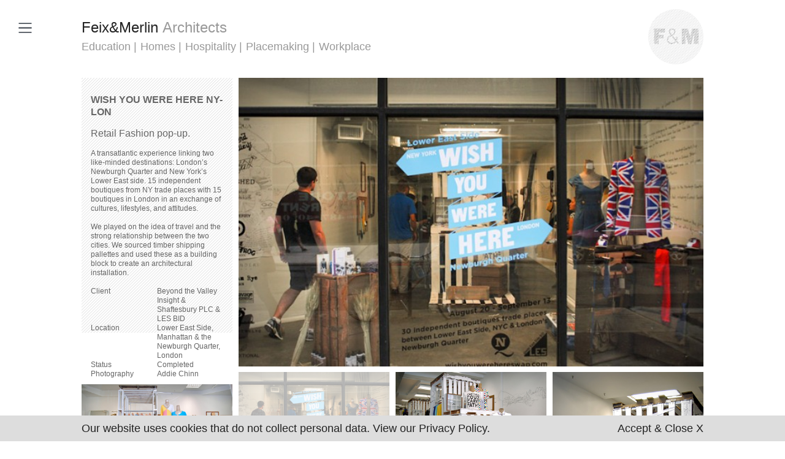

--- FILE ---
content_type: text/html; charset=UTF-8
request_url: http://feixandmerlin.com/wishyouwerehere-new-york/
body_size: 7596
content:
<!DOCTYPE html>
<html class=no-js lang=en>
	<head>
		<meta charset="utf-8">
		<meta http-equiv="x-ua-compatible" content="ie=edge">
		<meta name="viewport" content="width=device-width, initial-scale=1.0">
		<meta property="og:title" content="Feix&amp;Merlin Architects  | Wish You Were Here NY-LON"/>
		<meta property="og:image" content="/wp-content/themes/portfolio/screenshot.png"/>
		<meta property="og:site_name" content="Feix&amp;Merlin Architects  | Wish You Were Here NY-LON"/>
		<meta property="description" content="Feix&amp;Merlin Architects is a creative design studio, co-founded by Julia Feix &amp; Tarek Merlin in 2006, working across the fields of architecture, interiors and product design." />
		<title>Feix&amp;Merlin Architects  | Wish You Were Here NY-LON</title>
		<link rel="stylesheet" href="/wp-content/themes/portfolio/css/foundation.min.css" />
		<link rel="stylesheet" href="/wp-content/themes/portfolio/slick/slick.css" />
		<link rel="stylesheet" href="/wp-content/themes/portfolio/style.css" />
		<link rel="stylesheet" href="/wp-content/themes/portfolio/style008.css" />
		<!-- Global site tag (gtag.js) - Google Analytics -->
		<script async src="https://www.googletagmanager.com/gtag/js?id=UA-58643607-19"></script>
		<script>
			window.dataLayer = window.dataLayer || [];
			function gtag(){dataLayer.push(arguments);}
			gtag('js', new Date());
			gtag('config', 'UA-58643607-19');
		</script>

	</head>
	<body>
		
		<div class="get-this-thing-working"></div>
	
					
		<div id="cookies">
			<div class="row">
				<div class="small-12 medium-8 columns">
					<p>Our website uses cookies that do not collect personal data. <a href="/privacy-policy">View our Privacy Policy</a>.</p>
				</div>
				<div class="small-12 medium-4 columns">
					<p id="close">Accept & Close X</p>
				</div>
			</div>
		</div>
		
		<div id="hamburger">
			
			<h6><a href="/">Feix<span>&</span>Merlin <span class="arch">Architects</span></a></h6>
			
			<div id="navigation">
				<button class="accordion">Projects</button>
				<div class="panel">
					
					<ul class="tags-vertical">
					
						<li><a href="http://feixandmerlin.com/sector/education/">Education</a></li><li><a href="http://feixandmerlin.com/sector/homes/">Homes</a></li><li><a href="http://feixandmerlin.com/sector/hospitality/">Hospitality</a></li><li><a href="http://feixandmerlin.com/sector/placemaking/">Placemaking</a></li><li><a href="http://feixandmerlin.com/sector/workplace/">Workplace</a></li>										
					</ul>
				</div>
				
				<button class="accordion">About Us</button>
				<div class="panel">
					<ul class="tags-vertical">
						<li>
													<a href="/our-approach">
								Our Approach
							</a>	
											
						</li>
						
						<li>
													<a href="/our-team">
								Our Team
							</a>
												
						</li>
							
						<li>
													<a href="/our-clients">
								Our Clients
							</a>	
											
						</li>	
											
					</ul>
				</div>
				
				<ul id="nav">
					<!-- <li>
						<a href="/news">
							News
						</a>
					</li>
					<li>
						<a href="/press">
							Press
						</a>
					</li> -->
					<li>
						<a href="/contact">
							Contact
						</a>
					</li>
				</ul>
				
				
				
				<ul class="social">
					<!-- <li>
						<a href="https://www.facebook.com/FeixandMerlin/">
							<svg role="img" viewBox="0 0 24 24" xmlns="http://www.w3.org/2000/svg"><title>Facebook icon</title><path d="M22.676 0H1.324C.593 0 0 .593 0 1.324v21.352C0 23.408.593 24 1.324 24h11.494v-9.294H9.689v-3.621h3.129V8.41c0-3.099 1.894-4.785 4.659-4.785 1.325 0 2.464.097 2.796.141v3.24h-1.921c-1.5 0-1.792.721-1.792 1.771v2.311h3.584l-.465 3.63H16.56V24h6.115c.733 0 1.325-.592 1.325-1.324V1.324C24 .593 23.408 0 22.676 0"/></svg>						</a>
					</li> -->
					<li>
						<a href="https://www.instagram.com/feixandmerlin/">
							<svg role="img" viewBox="0 0 24 24" xmlns="http://www.w3.org/2000/svg"><title>Instagram icon</title><path d="M12 0C8.74 0 8.333.015 7.053.072 5.775.132 4.905.333 4.14.63c-.789.306-1.459.717-2.126 1.384S.935 3.35.63 4.14C.333 4.905.131 5.775.072 7.053.012 8.333 0 8.74 0 12s.015 3.667.072 4.947c.06 1.277.261 2.148.558 2.913.306.788.717 1.459 1.384 2.126.667.666 1.336 1.079 2.126 1.384.766.296 1.636.499 2.913.558C8.333 23.988 8.74 24 12 24s3.667-.015 4.947-.072c1.277-.06 2.148-.262 2.913-.558.788-.306 1.459-.718 2.126-1.384.666-.667 1.079-1.335 1.384-2.126.296-.765.499-1.636.558-2.913.06-1.28.072-1.687.072-4.947s-.015-3.667-.072-4.947c-.06-1.277-.262-2.149-.558-2.913-.306-.789-.718-1.459-1.384-2.126C21.319 1.347 20.651.935 19.86.63c-.765-.297-1.636-.499-2.913-.558C15.667.012 15.26 0 12 0zm0 2.16c3.203 0 3.585.016 4.85.071 1.17.055 1.805.249 2.227.415.562.217.96.477 1.382.896.419.42.679.819.896 1.381.164.422.36 1.057.413 2.227.057 1.266.07 1.646.07 4.85s-.015 3.585-.074 4.85c-.061 1.17-.256 1.805-.421 2.227-.224.562-.479.96-.899 1.382-.419.419-.824.679-1.38.896-.42.164-1.065.36-2.235.413-1.274.057-1.649.07-4.859.07-3.211 0-3.586-.015-4.859-.074-1.171-.061-1.816-.256-2.236-.421-.569-.224-.96-.479-1.379-.899-.421-.419-.69-.824-.9-1.38-.165-.42-.359-1.065-.42-2.235-.045-1.26-.061-1.649-.061-4.844 0-3.196.016-3.586.061-4.861.061-1.17.255-1.814.42-2.234.21-.57.479-.96.9-1.381.419-.419.81-.689 1.379-.898.42-.166 1.051-.361 2.221-.421 1.275-.045 1.65-.06 4.859-.06l.045.03zm0 3.678c-3.405 0-6.162 2.76-6.162 6.162 0 3.405 2.76 6.162 6.162 6.162 3.405 0 6.162-2.76 6.162-6.162 0-3.405-2.76-6.162-6.162-6.162zM12 16c-2.21 0-4-1.79-4-4s1.79-4 4-4 4 1.79 4 4-1.79 4-4 4zm7.846-10.405c0 .795-.646 1.44-1.44 1.44-.795 0-1.44-.646-1.44-1.44 0-.794.646-1.439 1.44-1.439.793-.001 1.44.645 1.44 1.439z"/></svg>						</a>
					</li>
					<!-- <li>
						<a href="https://twitter.com/feixandmerlin">
							<svg role="img" viewBox="0 0 24 24" xmlns="http://www.w3.org/2000/svg"><title>Twitter icon</title><path d="M23.954 4.569c-.885.389-1.83.654-2.825.775 1.014-.611 1.794-1.574 2.163-2.723-.951.555-2.005.959-3.127 1.184-.896-.959-2.173-1.559-3.591-1.559-2.717 0-4.92 2.203-4.92 4.917 0 .39.045.765.127 1.124C7.691 8.094 4.066 6.13 1.64 3.161c-.427.722-.666 1.561-.666 2.475 0 1.71.87 3.213 2.188 4.096-.807-.026-1.566-.248-2.228-.616v.061c0 2.385 1.693 4.374 3.946 4.827-.413.111-.849.171-1.296.171-.314 0-.615-.03-.916-.086.631 1.953 2.445 3.377 4.604 3.417-1.68 1.319-3.809 2.105-6.102 2.105-.39 0-.779-.023-1.17-.067 2.189 1.394 4.768 2.209 7.557 2.209 9.054 0 13.999-7.496 13.999-13.986 0-.209 0-.42-.015-.63.961-.689 1.8-1.56 2.46-2.548l-.047-.02z"/></svg>						</a>
					</li>
					<li>
						<a href="https://www.pinterest.co.uk/FeixandMerlin/">
							<svg role="img" viewBox="0 0 24 24" xmlns="http://www.w3.org/2000/svg"><title>Pinterest icon</title><path d="M12.017 0C5.396 0 .029 5.367.029 11.987c0 5.079 3.158 9.417 7.618 11.162-.105-.949-.199-2.403.041-3.439.219-.937 1.406-5.957 1.406-5.957s-.359-.72-.359-1.781c0-1.663.967-2.911 2.168-2.911 1.024 0 1.518.769 1.518 1.688 0 1.029-.653 2.567-.992 3.992-.285 1.193.6 2.165 1.775 2.165 2.128 0 3.768-2.245 3.768-5.487 0-2.861-2.063-4.869-5.008-4.869-3.41 0-5.409 2.562-5.409 5.199 0 1.033.394 2.143.889 2.741.099.12.112.225.085.345-.09.375-.293 1.199-.334 1.363-.053.225-.172.271-.401.165-1.495-.69-2.433-2.878-2.433-4.646 0-3.776 2.748-7.252 7.92-7.252 4.158 0 7.392 2.967 7.392 6.923 0 4.135-2.607 7.462-6.233 7.462-1.214 0-2.354-.629-2.758-1.379l-.749 2.848c-.269 1.045-1.004 2.352-1.498 3.146 1.123.345 2.306.535 3.55.535 6.607 0 11.985-5.365 11.985-11.987C23.97 5.39 18.592.026 11.985.026L12.017 0z"/></svg>						</a>
					</li> -->
					<li>
						<a href="https://www.linkedin.com/company/feix&merlin">
							
<svg xmlns="http://www.w3.org/2000/svg" xmlns:xlink="http://www.w3.org/1999/xlink" x="0px" y="0px"

	  viewBox="28 0 18 18" enable-background="new 28 0 18 18">

<path d="M28,0v18h18V0H28z M33.527,14.85c0,0.229-0.186,0.415-0.415,0.415h-1.767c-0.229,0-0.415-0.187-0.415-0.415V7.314

	c0-0.229,0.186-0.416,0.415-0.416h1.767c0.229,0,0.415,0.187,0.415,0.416V14.85z M32.226,5.746

	c-0.802,0.017-1.507-0.653-1.507-1.508c0-0.829,0.683-1.505,1.517-1.504c0.824,0,1.504,0.682,1.502,1.51

	C33.737,5.111,33.017,5.766,32.226,5.746z M43.281,15.094c0,0.096-0.078,0.172-0.173,0.172h-2.257c-0.096,0-0.173-0.077-0.173-0.172

	V10.44c0-0.402-0.163-0.767-0.427-1.03c-0.268-0.268-0.638-0.432-1.047-0.426c-0.801,0.008-1.439,0.674-1.439,1.475v4.634

	c0,0.095-0.077,0.173-0.172,0.173l-2.252-0.001c-0.095,0-0.172-0.077-0.172-0.173V7.071c0-0.095,0.077-0.173,0.172-0.173h2.204

	c0.096,0,0.173,0.078,0.173,0.173v0.925c0,0,0.009,0.001,0.023,0.003c0.042-0.077,0.089-0.151,0.14-0.224

	c0.459-0.658,1.223-1.09,2.086-1.09h0.453c1.58,0,2.861,1.28,2.861,2.86V15.094z"/>

</svg>

						</a>
					</li>
				</ul>
				
				<div id="email">
					<!-- Begin MailChimp Signup Form -->

<div id="mc_embed_signup">
<form action="https://feixandmerlin.us7.list-manage.com/subscribe/post?u=b2a2412db0947c17fc790a2c0&amp;id=45782ee645" method="post" id="mc-embedded-subscribe-form" name="mc-embedded-subscribe-form" class="validate" target="_blank" novalidate>
    <div id="mc_embed_signup_scroll">
	<h2 class="title">Stay In Touch</h2>
	<input type="email" value="" name="EMAIL" class="email" id="mce-EMAIL" placeholder="email address" required>
    <!-- real people should not fill this in and expect good things - do not remove this or risk form bot signups-->
    <div style="position: absolute; left: -5000px;" aria-hidden="true"><input type="text" name="b_b2a2412db0947c17fc790a2c0_45782ee645" tabindex="-1" value=""></div>
    <div class="clear"><input type="submit" value="Subscribe" name="subscribe" id="mc-embedded-subscribe" class="button"></div>
    </div>
</form>
</div>

<!--End mc_embed_signup-->					<p>
						<a href="/privacy-policy">
							Our Privacy Policy
						</a>
					</p>
				</div>
			</div>
			
			
			
		</div>
		
		
		<div id="icon">
			<svg version="1.1" id="Layer_1" xmlns="http://www.w3.org/2000/svg" xmlns:xlink="http://www.w3.org/1999/xlink" x="0px" y="0px"
		 viewBox="0 0 110.2 83" style="enable-background:new 0 0 110.2 83;" xml:space="preserve">
				<style type="text/css">
					.st0{fill:#3E464E;}
				</style>
			
				<rect id="i1" x="2.7" y="2" class="st0" width="104.9" height="8"/>
			
				<rect id="i2" x="2.7" y="37.5" class="st0" width="104.9" height="8"/>
			
				<rect id="i3" x="2.7" y="37.5" class="st0" width="104.9" height="8"/>
				
				<rect id="i4" x="2.7" y="73" class="st0" width="104.9" height="8"/>
		
			</svg>
		</div>
				
		
		<div class="row">
	
					
			<div class="small-10 medium-10 large-10 columns nopadd">
				
				<h6><a href="/">Feix<span>&</span>Merlin <span class="arch">Architects</span></a></h6>
									
				<ul class="tags">
				
				<li><a href="http://feixandmerlin.com/sector/education/">Education</a></li><li><a href="http://feixandmerlin.com/sector/homes/">Homes</a></li><li><a href="http://feixandmerlin.com/sector/hospitality/">Hospitality</a></li><li><a href="http://feixandmerlin.com/sector/placemaking/">Placemaking</a></li><li><a href="http://feixandmerlin.com/sector/workplace/">Workplace</a></li>	
				
				</ul>
	
			</div>
			
			<div class="small-2 medium-2 large-2 columns nopadd">
				<a href="/">
					<img class="fm-logo" src="/wp-content/themes/portfolio/img/feix-and-merlin.gif" alt="Feix&Merlin Architects" />
				</a>
			</div>
					
				
		</div>

		<div class="row">
			<div class="isotope nopadd" id="isocontain">
			
						
				
				<div class="small-12 medium-6 large-3 columns element-item element-item-build">
					<div id="stripes">
						<h1 class="title">Wish You Were Here NY-LON</h1>
						
						<!--<p class="info"> <a href="http://feixandmerlin.com/sector/placemaking/" rel="tag">Placemaking</a></p> -->
						
						<p><span data-sheets-value="[null,2,&quot;Transatlantic Pop-Up Experience &quot;]" data-sheets-userformat="[null,null,769,[null,0],null,null,null,null,null,null,null,1,0]">Retail Fashion pop-up.</span></p>
<p><span data-sheets-value="[null,2,&quot;A transatlantic experience linking two like-minded destinations: London's Newburgh Quarter and New York's Lower East side. 15 independent boutiques from NY trade places with 15 boutiques in London in an exchange of cultures, lifestyles, and attitudes. \n\nWe played on the idea of travel and the strong relationship between the two cities. We sourced timber shipping pallettes and used these as a building block to create an architectural installation. \n\nPhotographers Credit: Addie Chinn&quot;]" data-sheets-userformat="[null,null,8961,[null,0],null,null,null,null,null,null,null,1,0,null,null,null,8]">A transatlantic experience linking two like-minded destinations: London&#8217;s Newburgh Quarter and New York&#8217;s Lower East side. 15 independent boutiques from NY trade places with 15 boutiques in London in an exchange of cultures, lifestyles, and attitudes.</span></p>
<p>We played on the idea of travel and the strong relationship between the two cities. We sourced timber shipping pallettes and used these as a building block to create an architectural installation.</p>
						
						<div class="specs">
						
													
												
							<div class="left-col">
								<p class="info">Client</p>
							</div>
							<div class="right-col">
								<p class="info">Beyond the Valley Insight &amp; Shaftesbury PLC &amp; LES BID </p>
							</div>
							
						
											
							<div class="left-col">
								<p class="info">Location</p>
							</div>
							<div class="right-col">
								<p class="info">Lower East Side, Manhattan &amp; the Newburgh Quarter, London</p>
							</div>
							
						
											
							<div class="left-col">
								<p class="info">Status</p>
							</div>
							<div class="right-col">
								<p class="info">Completed</p>
							</div>
							
						
											
							<div class="left-col">
								<p class="info">Photography</p>
							</div>
							<div class="right-col">
								<p class="info">Addie Chinn</p>
							</div>
							
						
													<div class="clearfix"></div>
						</div>
					</div>
				</div>
			
									
								
												
				<div class="small-12 medium-6 large-9 columns element-item element-item-build">
					<img id="hero" src="http://feixandmerlin.com/wp-content/uploads/2015/05/feix-and-merlin-architects-wywh-nyc-13-660x4101.jpg" alt="" />
				</div>
				
				<div class="small-12 medium-6 large-3 columns element-item element-item-build prj-img hide-for-medium-down">
					<img class="selected" src="http://feixandmerlin.com/wp-content/uploads/2015/05/feix-and-merlin-architects-wywh-nyc-13-660x4101.jpg" alt="" />
				</div>
				
									<div class="small-12 medium-6 large-3 columns element-item element-item-build prj-img">
					<img src="http://feixandmerlin.com/wp-content/uploads/2015/04/feix-and-merlin-architects-wywh-nyc-2.jpg" alt="" />
					</div>
  										<div class="small-12 medium-6 large-3 columns element-item element-item-build prj-img">
					<img src="http://feixandmerlin.com/wp-content/uploads/2015/04/feix-and-merlin-architects-wywh-nyc-3.jpg" alt="" />
					</div>
  										<div class="small-12 medium-6 large-3 columns element-item element-item-build prj-img">
					<img src="http://feixandmerlin.com/wp-content/uploads/2015/04/feix-and-merlin-architects-wywh-nyc-4.jpg" alt="" />
					</div>
  										<div class="small-12 medium-6 large-3 columns element-item element-item-build prj-img">
					<img src="http://feixandmerlin.com/wp-content/uploads/2015/04/feix-and-merlin-architects-wywh-nyc-7.jpg" alt="" />
					</div>
  										<div class="small-12 medium-6 large-3 columns element-item element-item-build prj-img">
					<img src="http://feixandmerlin.com/wp-content/uploads/2015/04/feix-and-merlin-architects-wywh-nyc-12.jpg" alt="" />
					</div>
  										<div class="small-12 medium-6 large-3 columns element-item element-item-build prj-img">
					<img src="http://feixandmerlin.com/wp-content/uploads/2015/04/WYWH_London_7.jpg" alt="" />
					</div>
  										<div class="small-12 medium-6 large-3 columns element-item element-item-build prj-img">
					<img src="http://feixandmerlin.com/wp-content/uploads/2015/05/feix-and-merlin-architects-wywh-ldn-1-660x9851.jpg" alt="" />
					</div>
  									
				
				
				 						
						
			</div>
		</div>

	<div id="footer">			
		<div class="row">
			<div class="small-12 columns">
				<hr />
			</div>
		</div>
		
		<div class="row">
			<div class="small-12 columns">
				<div class="footer-logo">
					<h6 class="footer">Feix<span>&</span>Merlin <span class="arch">Architects</span></h6>
				</div>
				
				<div class="riba-logo">
					<img src="/wp-content/uploads/2020/01/feix-and-merlin-architects-chartered-practice-e1578653157579.png" alt="Feix&Merlin Architects Chartered Practice" />
				</div>
			</div>
		</div>
				
		<div class="row">
			<div class="small-12 columns">
				<div class="address-col">
					<address>
	<!-- 					<p class="city">London</p> -->
						<p>Unit C2<br />
						The Bussey Building<br />
						133 Copeland Road<br />
						Peckham<br />
						London SE15 3SN
						</p>
					</address>
				</div>
				<div class="address-col">
					<address>
						
						<p><br />+44 (0) 203 745 8676<br />
							<a href="mailto:info@feixandmerlin.com">info@feixandmerlin.com</a>
						</p>
					</address>	
					<ul id="social-small">
						<!-- <li>
							<a href="https://www.facebook.com/FeixandMerlin/">
								<svg role="img" viewBox="0 0 24 24" xmlns="http://www.w3.org/2000/svg"><title>Facebook icon</title><path d="M22.676 0H1.324C.593 0 0 .593 0 1.324v21.352C0 23.408.593 24 1.324 24h11.494v-9.294H9.689v-3.621h3.129V8.41c0-3.099 1.894-4.785 4.659-4.785 1.325 0 2.464.097 2.796.141v3.24h-1.921c-1.5 0-1.792.721-1.792 1.771v2.311h3.584l-.465 3.63H16.56V24h6.115c.733 0 1.325-.592 1.325-1.324V1.324C24 .593 23.408 0 22.676 0"/></svg>							</a>
						</li> -->
						<li>
							<a href="https://www.instagram.com/feixandmerlin/">
								<svg role="img" viewBox="0 0 24 24" xmlns="http://www.w3.org/2000/svg"><title>Instagram icon</title><path d="M12 0C8.74 0 8.333.015 7.053.072 5.775.132 4.905.333 4.14.63c-.789.306-1.459.717-2.126 1.384S.935 3.35.63 4.14C.333 4.905.131 5.775.072 7.053.012 8.333 0 8.74 0 12s.015 3.667.072 4.947c.06 1.277.261 2.148.558 2.913.306.788.717 1.459 1.384 2.126.667.666 1.336 1.079 2.126 1.384.766.296 1.636.499 2.913.558C8.333 23.988 8.74 24 12 24s3.667-.015 4.947-.072c1.277-.06 2.148-.262 2.913-.558.788-.306 1.459-.718 2.126-1.384.666-.667 1.079-1.335 1.384-2.126.296-.765.499-1.636.558-2.913.06-1.28.072-1.687.072-4.947s-.015-3.667-.072-4.947c-.06-1.277-.262-2.149-.558-2.913-.306-.789-.718-1.459-1.384-2.126C21.319 1.347 20.651.935 19.86.63c-.765-.297-1.636-.499-2.913-.558C15.667.012 15.26 0 12 0zm0 2.16c3.203 0 3.585.016 4.85.071 1.17.055 1.805.249 2.227.415.562.217.96.477 1.382.896.419.42.679.819.896 1.381.164.422.36 1.057.413 2.227.057 1.266.07 1.646.07 4.85s-.015 3.585-.074 4.85c-.061 1.17-.256 1.805-.421 2.227-.224.562-.479.96-.899 1.382-.419.419-.824.679-1.38.896-.42.164-1.065.36-2.235.413-1.274.057-1.649.07-4.859.07-3.211 0-3.586-.015-4.859-.074-1.171-.061-1.816-.256-2.236-.421-.569-.224-.96-.479-1.379-.899-.421-.419-.69-.824-.9-1.38-.165-.42-.359-1.065-.42-2.235-.045-1.26-.061-1.649-.061-4.844 0-3.196.016-3.586.061-4.861.061-1.17.255-1.814.42-2.234.21-.57.479-.96.9-1.381.419-.419.81-.689 1.379-.898.42-.166 1.051-.361 2.221-.421 1.275-.045 1.65-.06 4.859-.06l.045.03zm0 3.678c-3.405 0-6.162 2.76-6.162 6.162 0 3.405 2.76 6.162 6.162 6.162 3.405 0 6.162-2.76 6.162-6.162 0-3.405-2.76-6.162-6.162-6.162zM12 16c-2.21 0-4-1.79-4-4s1.79-4 4-4 4 1.79 4 4-1.79 4-4 4zm7.846-10.405c0 .795-.646 1.44-1.44 1.44-.795 0-1.44-.646-1.44-1.44 0-.794.646-1.439 1.44-1.439.793-.001 1.44.645 1.44 1.439z"/></svg>							</a>
						</li>
						<!-- <li>
							<a href="https://twitter.com/feixandmerlin">
								<svg role="img" viewBox="0 0 24 24" xmlns="http://www.w3.org/2000/svg"><title>Twitter icon</title><path d="M23.954 4.569c-.885.389-1.83.654-2.825.775 1.014-.611 1.794-1.574 2.163-2.723-.951.555-2.005.959-3.127 1.184-.896-.959-2.173-1.559-3.591-1.559-2.717 0-4.92 2.203-4.92 4.917 0 .39.045.765.127 1.124C7.691 8.094 4.066 6.13 1.64 3.161c-.427.722-.666 1.561-.666 2.475 0 1.71.87 3.213 2.188 4.096-.807-.026-1.566-.248-2.228-.616v.061c0 2.385 1.693 4.374 3.946 4.827-.413.111-.849.171-1.296.171-.314 0-.615-.03-.916-.086.631 1.953 2.445 3.377 4.604 3.417-1.68 1.319-3.809 2.105-6.102 2.105-.39 0-.779-.023-1.17-.067 2.189 1.394 4.768 2.209 7.557 2.209 9.054 0 13.999-7.496 13.999-13.986 0-.209 0-.42-.015-.63.961-.689 1.8-1.56 2.46-2.548l-.047-.02z"/></svg>							</a>
						</li>
						<li>
							<a href="https://www.pinterest.co.uk/FeixandMerlin/">
								<svg role="img" viewBox="0 0 24 24" xmlns="http://www.w3.org/2000/svg"><title>Pinterest icon</title><path d="M12.017 0C5.396 0 .029 5.367.029 11.987c0 5.079 3.158 9.417 7.618 11.162-.105-.949-.199-2.403.041-3.439.219-.937 1.406-5.957 1.406-5.957s-.359-.72-.359-1.781c0-1.663.967-2.911 2.168-2.911 1.024 0 1.518.769 1.518 1.688 0 1.029-.653 2.567-.992 3.992-.285 1.193.6 2.165 1.775 2.165 2.128 0 3.768-2.245 3.768-5.487 0-2.861-2.063-4.869-5.008-4.869-3.41 0-5.409 2.562-5.409 5.199 0 1.033.394 2.143.889 2.741.099.12.112.225.085.345-.09.375-.293 1.199-.334 1.363-.053.225-.172.271-.401.165-1.495-.69-2.433-2.878-2.433-4.646 0-3.776 2.748-7.252 7.92-7.252 4.158 0 7.392 2.967 7.392 6.923 0 4.135-2.607 7.462-6.233 7.462-1.214 0-2.354-.629-2.758-1.379l-.749 2.848c-.269 1.045-1.004 2.352-1.498 3.146 1.123.345 2.306.535 3.55.535 6.607 0 11.985-5.365 11.985-11.987C23.97 5.39 18.592.026 11.985.026L12.017 0z"/></svg>							</a>
						</li> -->
						<li>
							<a href="https://www.linkedin.com/company/feix&merlin">
								
<svg xmlns="http://www.w3.org/2000/svg" xmlns:xlink="http://www.w3.org/1999/xlink" x="0px" y="0px"

	  viewBox="28 0 18 18" enable-background="new 28 0 18 18">

<path d="M28,0v18h18V0H28z M33.527,14.85c0,0.229-0.186,0.415-0.415,0.415h-1.767c-0.229,0-0.415-0.187-0.415-0.415V7.314

	c0-0.229,0.186-0.416,0.415-0.416h1.767c0.229,0,0.415,0.187,0.415,0.416V14.85z M32.226,5.746

	c-0.802,0.017-1.507-0.653-1.507-1.508c0-0.829,0.683-1.505,1.517-1.504c0.824,0,1.504,0.682,1.502,1.51

	C33.737,5.111,33.017,5.766,32.226,5.746z M43.281,15.094c0,0.096-0.078,0.172-0.173,0.172h-2.257c-0.096,0-0.173-0.077-0.173-0.172

	V10.44c0-0.402-0.163-0.767-0.427-1.03c-0.268-0.268-0.638-0.432-1.047-0.426c-0.801,0.008-1.439,0.674-1.439,1.475v4.634

	c0,0.095-0.077,0.173-0.172,0.173l-2.252-0.001c-0.095,0-0.172-0.077-0.172-0.173V7.071c0-0.095,0.077-0.173,0.172-0.173h2.204

	c0.096,0,0.173,0.078,0.173,0.173v0.925c0,0,0.009,0.001,0.023,0.003c0.042-0.077,0.089-0.151,0.14-0.224

	c0.459-0.658,1.223-1.09,2.086-1.09h0.453c1.58,0,2.861,1.28,2.861,2.86V15.094z"/>

</svg>

							</a>
						</li>

					</ul>
				</div>
			</div>
		</div>
		
		<div class="row">
			<div class="small-12 columns">
				<div class="clearfix"></div>
			</div>
		</div>
	</div>
			
	

	<script src="https://ajax.googleapis.com/ajax/libs/jquery/1.10.2/jquery.min.js"></script>
	<script src="/wp-content/themes/portfolio/slick/slick.min.js"></script>
	<script src="/wp-content/themes/portfolio/js/js.cookie.js"></script>
	<script src="/wp-content/themes/portfolio/js/feixandmerlin.js"></script>

	    

	<script> 

		$(document).foundation();
		
		
		
		if (Cookies.get('fandm')) {
			
			$( "#cookies" ).css("display", "none");
			
			console.log("Cookies SET");
			
		} else {
			
			$("#cookies").addClass("accept");
		
			$("p#close").click(function() {
				$("#cookies").removeClass("accept").hide(250);	
				Cookies.set('fandm', 'value', { expires: 7, path: '/' });	
				console.log("cookie NOT got and Cookies SET");
			});

			
			
			
		}
		
				
		$("#icon").click(function(){
			$("#icon").toggleClass("active");
			$("#hamburger").toggleClass("open");
		});
		
		var acc = document.getElementsByClassName("accordion");
		var i;
		
		for (i = 0; i < acc.length; i++) {
		  acc[i].addEventListener("click", function() {
		    /* Toggle between adding and removing the "active" class,
		    to highlight the button that controls the panel */
		    this.classList.toggle("active");
		
		    /* Toggle between hiding and showing the active panel */
		    var panel = this.nextElementSibling;
		    if (panel.style.display === "block") {
		      panel.style.display = "none";
		    } else {
		      panel.style.display = "block";
		    }
		  });
		}
		
		$(document).ready(function() {
			$("#cookies").addClass("accept");
		    $(".autoplay").slick({
		        slidesToShow: 1,
		        autoplay: true,
		        autoplaySpeed: 3000,
		        dots: false,
		        infinite: true,
		        lazyLoad: "ondemand",
		        fade: true,
		        cssEase: "linear"
		    })
		   
		    			
		}); 
		
		$(window).on( "load", function() {
			$("#footer").show();
		});
		
		
		

	    var a = $("#isocontain");
	    a.imagesLoaded(function() {
	        a.isotope({
		        transitionDuration: 0,
	            masonry: {
	                itemSelector: ".element-item"
	            }
	        })
	    });
	    
	    // twitter & insta fix
	    function relayout(){
			a.isotope("layout");
		}
		setTimeout(relayout, 3000);
	    
	    	    

	   
		if ($('.get-this-thing-working').css('display') === 'block') {
		
			$(".prj-img img").click(function() {
				$(".prj-img img").removeClass("selected");
				$(this).addClass("selected");
	        	var src = $(this).attr('src');
	        	$('#hero').attr('src',src);
	        	a.isotope("layout");
	        	$(".prj-img").removeClass("selected");
				
			});
		
		} else if ($('.get-this-thing-working').css('display') === 'none') {
			
		}
	    
	    

	    a.infinitescroll({
	        navSelector: "#pagenav",
	        nextSelector: "#pagenav a",
	        itemSelector: ".element-item",
	        loading: {
	            finishedMsg: "All posts loaded",
	            img: "/wp-content/themes/portfolio/img/load.gif"
	        }
	    }, function(b) {
	        a.isotope("insert", $(b))
	    });
	    $(".element-item-build").each(function(b) {
	        $(this).delay((b++) * 200).fadeTo(300, 1)
	    });


	   	    
	    
	    
	    $("a").each(function() {
		    var b = new RegExp("/" + window.location.host + "/");
		    if (!b.test(this.href)) {
		        $(this).click(function(a) {
		            a.preventDefault();
		            a.stopPropagation();
		            window.open(this.href, "_blank")
		        })
		    }
		}); 
		
		//Maps
		
		
		
		function initMap() {
        var map = new google.maps.Map(document.getElementById('map'), {
          center: {lat: 51.4698256, lng: -0.0668791},
          zoom: 17,
          styles: [{"featureType":"administrative","elementType":"all","stylers":[{"saturation":"-100"}]},{"featureType":"administrative.province","elementType":"all","stylers":[{"visibility":"off"}]},{"featureType":"landscape","elementType":"all","stylers":[{"saturation":-100},{"lightness":65},{"visibility":"on"}]},{"featureType":"poi","elementType":"all","stylers":[{"saturation":-100},{"lightness":"50"},{"visibility":"simplified"}]},{"featureType":"road","elementType":"all","stylers":[{"saturation":"-100"}]},{"featureType":"road.highway","elementType":"all","stylers":[{"visibility":"simplified"}]},{"featureType":"road.arterial","elementType":"all","stylers":[{"lightness":"30"}]},{"featureType":"road.local","elementType":"all","stylers":[{"lightness":"40"}]},{"featureType":"transit","elementType":"all","stylers":[{"saturation":-100},{"visibility":"simplified"}]},{"featureType":"water","elementType":"geometry","stylers":[{"hue":"#ffff00"},{"lightness":-25},{"saturation":-97}]},{"featureType":"water","elementType":"labels","stylers":[{"lightness":-25},{"saturation":-100}]}]

        });

        var infowindow = new google.maps.InfoWindow();
        var service = new google.maps.places.PlacesService(map);

        service.getDetails({
          placeId: 'ChIJu3NXz6EDdkgRpZ9FPj-RDz4'
        }, function(place, status) {
          if (status === google.maps.places.PlacesServiceStatus.OK) {
            var marker = new google.maps.Marker({
              map: map,
              position: place.geometry.location
            });
            google.maps.event.addListener(marker, 'click', function() {
              infowindow.setContent('<div><strong>' + place.name + '</strong><br>' +
                'Place ID: ' + place.place_id + '<br>' +
                place.formatted_address + '</div>');
              infowindow.open(map, this);
            });
          }
        });
      }
      
      




	</script>
	
	
	<script async defer
    src="https://maps.googleapis.com/maps/api/js?key=AIzaSyBMyy2CQHxQG-hQF-g6u4vZLoRjHG_mz1o&libraries=places&callback=initMap">
    </script>
	
</body>
</html>

--- FILE ---
content_type: text/css
request_url: http://feixandmerlin.com/wp-content/themes/portfolio/style.css
body_size: 301
content:
/*
Theme Name: Feix and Merlin
Theme URI: http://feixandmerlin.com
Author: Evan Lelliott
Author URI: http://evanlelliott.com
Description: 
Version: 1.7
*/



#stripes ul {
font-size: 12px;
}

input {
width: 100%;
font-size: 14px;
font-family: "Helvetica Neue", Helvetica, sans-serif;
padding: 5px;
margin: 0 0 5px;
border: 1px solid #666;
text-align: left; 
}

input#mc-embedded-subscribe {
background: #666;
color:#fff;
}

--- FILE ---
content_type: text/css
request_url: http://feixandmerlin.com/wp-content/themes/portfolio/style008.css
body_size: 3416
content:
html,body {
font-family: HelveticaNeue-Light, "Helvetica Neue Light", "Helvetica Neue", Helvetica, Arial, sans-serif;
text-align: left;
line-height: 1.25;
letter-spacing: 0;
width: 100%;
height: 100%;
margin: 0;
padding: 0;
}
.hide-for-small {
display:block;
}
.get-this-thing-working {
display: block;
}

.left-col, .right-col {
width: 50%;
float: left;
margin:0;
padding:0;
}

.footer-padding {

}

.footer-logo {
width: 264px;
float: left;
}

.riba-logo {
width: 70px;
float: left;
margin: 15px 0 0 0;
opacity: 0.5;
}

.address-col {
width: 120px;
float: left;
}

.meet-team {
margin-top: 20px;
}

#map {
width: 100%;
height: 600px;
margin: 0 0 17px;
}
.clearfix {
width: 100%;
height: 30px;
}

.row {
max-width: 75em;
}

.column, .columns {
padding-left: 5px;
padding-right: 5px;
}

.content-block {
margin: 17px 0 0 0;
}

#cookies {
width: 100%;
position: fixed;
bottom:-45px;
left:0;
right:0;
background: #ddd;
color: #222;
z-index:99;
transition: 0.25s;
}

#cookies.accept {
bottom: 0;
transition: 0.25s;
}

#cookies p {
font-size: 18px;
margin: 10px 0;
}

#cookies p#close {
text-align: right;
}

#cookies p#close:hover {
cursor: pointer;
} 

#icon {
width: 22px;
height: 22px;
position: fixed;
top: 37px;
left: 30px;
z-index: 9999;
}

#icon:hover {
cursor: pointer;
}

#icon rect#i1,#icon rect#i4 {
opacity: 1;
transition: 0.25s opacity ease-in-out;
}

#icon.active rect#i1, #icon.active rect#i4 {
opacity: 0;
transition: 0.25s opacity ease-in-out;
}

#icon rect#i2 {
-ms-transform: rotate(0deg); /* IE 9 */
-webkit-transform: rotate(0deg); /* Safari */
transform: rotate(0deg); /* Standard syntax */
transform-origin: center center;
transition: 0.25s;	
}

#icon.active rect#i2 {
-ms-transform: rotate(45deg); /* IE 9 */
-webkit-transform: rotate(45deg); /* Safari */
transform: rotate(45deg); /* Standard syntax */
transform-origin: center center;
transition: 0.25s;	
}

#icon rect#i3 {
-ms-transform: rotate(0deg); /* IE 9 */
-webkit-transform: rotate(0deg); /* Safari */
transform: rotate(0deg); /* Standard syntax */
transform-origin: center center;
transition: 0.25s;	
}

#icon.active rect#i3 {
-ms-transform: rotate(-45deg); /* IE 9 */
-webkit-transform: rotate(-45deg); /* Safari */
transform: rotate(-45deg); /* Standard syntax */
transform-origin: center center;
transition: 0.25s;	
}

#hamburger {
position: fixed;
width: 410px;
min-height: 100%;
left: -410px;
top:0;
bottom:0;
margin:0;
background: #fff;
border-right: 1px solid #999;
z-index: 999;
transition: 0.25s;
overflow: scroll;
}

#hamburger.open {
left: 0;
transition: 0.25s;
}

#hamburger h6 {
position: absolute;
top: 0;
left: 70px;
}

#email {
position: absolute;
bottom: 30px;
left: 70px;
width: 270px;
}

#navigation {
padding: 90px 70px 30px;
}

.accordion {
width: 100%;
text-align: left;
border: none;
outline: none;
transition: 0.4s;
}
.panel {
display: none;
overflow: hidden;
margin: 0 0 10px;
}

#footer {
display: none;
margin-top: 50px;
}



.fm-logo {
width: 90px;
margin: 15px 0 0 0;
float: right;
}

#footer img {
margin: 5px 0 0
}

.footer img {
: position relative
}



h1 {
font-size: 18px;
color: #666
}

h2 {
font-size: 18px
}
h2.title {
font-family: "Helvetica Neue", Helvetica, sans-serif;
font-size: 21px;
font-weight: 400;
font-style: normal;
text-align: left;
}

h6 {
font-family: "Helvetica Neue", Helvetica, sans-serif;
font-size: 24px;
font-weight: 500;
font-style: normal;
margin: 30px 0 5px 0;
}

h6 span {
font-weight: 300;
color:inherit
}

h6 span.arch {
color: #999;
}

h6 span.alt {
font-family: HelveticaNeue-Bold, "Helvetica Neue Bold", "Helvetica Neue", Helvetica, Arial, sans-serif;
color: #dadada
}

h6.footer {
margin: 15px 0 5px 0;	
}

p, ul, table, #header {
font-family: HelveticaNeue-Light, "Helvetica Neue Light", "Helvetica Neue", Helvetica, Arial, sans-serif;
font-size: 12px;
font-style: normal;
color: #222;
margin: 15px 0 0;
padding: 0
}

.homepage-text-large p {
font-family: HelveticaNeue-Light, "Helvetica Neue", "Helvetica Neue", Helvetica, Arial, sans-serif;
font-size: 72px;
font-weight: 300;
line-height: 1.1;
font-style: normal;
margin: 0 0 25px 0;
width: 90%;
}
.homepage-text-medium p {
font-family: HelveticaNeue-Light, "Helvetica Neue Light", "Helvetica Neue", Helvetica, Arial, sans-serif;
font-size: 24px;
font-weight: 300;
font-style: normal;
margin: 0 0 30px 0;
width: 90%;
}
.homepage-text-small p {
font-family: HelveticaNeue-Light, "Helvetica Neue Light", "Helvetica Neue", Helvetica, Arial, sans-serif;
font-size: 18px;
font-weight: 300;
font-style: normal;
margin: 0 0 15px 0;
width: 90%;
}

.large p, p.large {
font-family: HelveticaNeue-Light, "Helvetica Neue Light", "Helvetica Neue", Helvetica, Arial, sans-serif;
font-size: 18px;
font-weight: 300;
font-style: normal;
margin: 0 0 15px 0;
width: 90%;
}

.large p:first-of-type, p.large:first-of-type {
font-family: "Helvetica Neue", Helvetica, Arial, sans-serif;
font-size: 24px;	
font-weight: normal;
}

.large p strong, p.large strong {
font-weight: normal;
}

p.nomargin {
margin:0;
}


p.quote {
font-size: 21px;
font-style: oblique;
font-weight: 900;
line-height: 1.25;
color: #fff;
background: #dadada;
margin: 0;
padding: 15px
}

address p {
font-family: HelveticaNeue-Light, "Helvetica Neue Light", "Helvetica Neue", Helvetica, Arial, sans-serif;
font-size: 12px;
font-style: normal;
color: #222;
margin: 10px 0 0;
padding: 0
}

address p.city {
font-family: HelveticaNeue-Bold, "Helvetica Neue Bold", "Helvetica Neue", Helvetica, Arial, sans-serif;
font-size: 12px;
font-style: normal;
text-transform: uppercase;
color: #222;
margin: 0;
padding: 0
}

.isotope {
margin: 17px 0 0;
}

/*
.nopadd {
padding: 0
}
*/

/*
.grid-sizer,.element-item {
width: 32.33%;	
}
.gutter-sizer {
width: 1%;
}
*/
.element-item {
padding-top: 5px;
padding-bottom: 5px;
}


.element-item img {
width: 100%
}

#stripes {
background-image: url(/wp-content/themes/portfolio/img/stripes.png);
background-color: #fff;
padding: 15px
}

#stripes h1.title {
font-family: HelveticaNeue-Bold, "Helvetica Neue Bold", "Helvetica Neue", Helvetica, Arial, sans-serif;
font-size: 16px;
text-transform: uppercase;
color: #666
}

#stripes h1.newstitle {
font-family: HelveticaNeue-Bold, "Helvetica Neue Bold", "Helvetica Neue", Helvetica, Arial, sans-serif;
font-size: 21px;
text-transform: uppercase;
color: #666
}

#stripes p {
font-size: 12px;
color: #666
}

#stripes p:first-of-type {
font-size: 16px!important
}

#stripes p.info {
font-family: HelveticaNeue-Light, "Helvetica Neue Light", "Helvetica Neue", Helvetica, Arial, sans-serif;
font-size: 12px!important;
color: #666;
margin: 0;
padding: 0
}

#stripes .specs {
margin: 15px 0 30px;

}

.specs {
clear:both;
height: 100%;
}

#stripes ul.social, ul.tags, ul.tags-vertical, ul#nav {
margin: 0;
padding: 0
}

button, ul#nav {
font-family: HelveticaNeue-Light, "Helvetica Neue Light", "Helvetica Neue", Helvetica, Arial, sans-serif;
font-size: 21px;
font-weight: 400;
font-style: normal;
text-align: left;
display: block;
width: 100%;
border:none;
border-color: none;
border-style: solid;
border-width: 0px;
padding: 0 0 5px 0;
background: #fff;
}

button:hover {
cursor: pointer;
}

button:focus {
outline: 0 none;
}

button:after {
float: right;
content: "+";
padding: 0;
color: #999;
}

ul.tags-vertical, ul#nav {
font-family: HelveticaNeue-Light, "Helvetica Neue Light", "Helvetica Neue", Helvetica, Arial, sans-serif;
font-size: 21px;
font-weight: 400;
font-style: normal;
text-align: left;
margin: 0 0 0 30px;	
}

ul#nav {
margin: 0;
}

ul#social, ul#social-small, ul.social {
margin:15px 0 0 0;
padding:0;
}

ul#social {
margin:14px 0 0 0;
}

ul#social li, ul#social-small li, ul.social li {
list-style: none;
display: inline-block;
width: 22px;
height: 22px;
padding: 0 5px 0 0;
}

ul#social-small li {
width: 18px;
height: 18px;	
margin: 0 4px 0 0;
}

ul#social-small li:last-of-type {
margin: 0;	
}


ul.tags {
font-size: 18px;
line-height: 1.33;
}
ul.tags li {
list-style: none;
display: inline;
padding: 0 3px;
}
ul.tags li a {
color: #222;
}
ul.tags li a {
color: #999;
}
ul.tags-vertical li a {
color: #999;
padding: 0 0 5px 0;
}

ul#nav li a {
padding: 0 0 5px 0;
display: block;
}

ul.tags li:after {
content: " |";
color: #999;
}

ul.tags li:last-of-type:after {
content: "";
}

ul.tags li:first-of-type {
padding: 0 3px 0 0;
}

ul.tags-vertical li, ul#nav {
list-style: none;
}

.project {
background: #fff;
position: relative;
-o-transition: .25s;
-ms-transition: .25s;
-moz-transition: .25s;
-webkit-transition: .25s;
transition: .25s
}

.project h2.project, .project h2.project.home {
font-family: "Helvetica Neue", Helvetica, Arial, sans-serif;
font-size: 12px;
font-weight: normal;
text-align: left;
width: 100%;
bottom: -2px;
position: absolute;
opacity: 1;
filter: alpha(opacity=1);
background: #fff;
margin:0;
padding:5px 0 10px;
}

.project h2.project.home {
font-size: 12px;
padding: 10px 0;
}

.project h2.project a, .project h2.project.home a,
.project h2.project a:hover {
color: #222;
-o-transition: .25s;
-ms-transition: .25s;
-moz-transition: .25s;
-webkit-transition: .25s;
transition: .25s
}

.testimonialstwo {
background-image: url(/wp-content/themes/portfolio/img/stripes.png);
background-color: #fff;
padding: 15px
}

.testimonialstwo h2 {
font-family: HelveticaNeue-Bold, "Helvetica Neue Bold", "Helvetica Neue", Helvetica, Arial, sans-serif;
font-size: 24px;
text-align: right;
line-height: 1;
margin: 0
}

.testimonialstwo p {
font-family: HelveticaNeue-Bold, "Helvetica Neue Bold", "Helvetica Neue", Helvetica, Arial, sans-serif;
font-size: 21px;
line-height: 1.25;
margin: 0 0 15px;
color: inherit
}

.testimonialstwo p.client {
font-family: HelveticaNeue-Bold, "Helvetica Neue Bold", "Helvetica Neue", Helvetica, Arial, sans-serif;
font-size: 12px;
text-align: right;
margin: 0
}

.testimonials {
padding: 15px
}

.testimonials h2 {
font-family: HelveticaNeue-Bold, "Helvetica Neue Bold", "Helvetica Neue", Helvetica, Arial, sans-serif;
font-size: 24px;
text-align: right;
line-height: 1;
margin: 0
}

.testimonials p {
font-family: HelveticaNeue-Bold, "Helvetica Neue Bold", "Helvetica Neue", Helvetica, Arial, sans-serif;
font-size: 21px;
line-height: 1.25;
margin: 0 0 15px;
color: inherit
}

.testimonials p.client {
font-family: HelveticaNeue-Bold, "Helvetica Neue Bold", "Helvetica Neue", Helvetica, Arial, sans-serif;
font-size: 12px;
text-align: right;
margin: 0
}

.clients {
background: #fff;
padding: 15px;
border: 2px dotted #222
}

.clients p {
font-family: HelveticaNeue-Bold, "Helvetica Neue Bold", "Helvetica Neue", Helvetica, Arial, sans-serif;
font-size: 12px;
line-height: 1.25;
text-align: left;
color: #222;
margin: 0 0 15px
}

.about {
background: #dadada;
padding: 15px 15px 30px
}

.about p {
font-family: HelveticaNeue-Light, "Helvetica Neue Light", "Helvetica Neue", Helvetica, Arial, sans-serif;
font-size: 21px;
line-height: 1.25;
color: #fff
}

#philosophy {
background-image: url(/wp-content/themes/portfolio/img/stripes.png);
background-color: #fff;
padding: 15px
}

#philosophy p {
font-family: HelveticaNeue-Light, "Helvetica Neue Light", "Helvetica Neue", Helvetica, Arial, sans-serif;
font-size: 21px;
line-height: 1.25;
color: #222!important
}

#philosophy blockquote {
border: 0;
margin: 0;
padding: 0
}

#philosophy blockquote p {
font-size: 24px!important
}

.bio {
background-color: #eee;
padding: 15px
}

.bio h2.name {
font-family: HelveticaNeue-Bold, "Helvetica Neue Bold", "Helvetica Neue", Helvetica, Arial, sans-serif;
font-size: 48px;
letter-spacing: 0;
margin: 0;
padding: 0
}

.bio p {
font-family: HelveticaNeue-Light, "Helvetica Neue Light", "Helvetica Neue", Helvetica, Arial, sans-serif;
font-size: 16px;
line-height: 1.25;
color: #222!important
}

.insta {
max-height: 475px!important
}

.instagram {
max-height: 450px
}

#twitter {
min-height: 250px!important;
display: block!important
}

#search {
background-color: #dadada;
color: #222!important;
padding: 10px;
margin: 10px 0 0
}

#search p {
font-size: 24px;
color: #222!important;
margin: 0 0 0 10px;
padding: 0
}

#search input {
outline: 0;
border: 1px solid #fff;
box-shadow: none;
margin: 0;
width: 100%;
height: 30px
}

.newstwo {
background-image: url(/wp-content/themes/portfolio/img/stripes.png);
background-color: #fff;
padding: 15px 15px 30px
}

.newstwo h2.title,
.newstwo p {
font-family: HelveticaNeue-Bold, "Helvetica Neue Bold", "Helvetica Neue", Helvetica, Arial, sans-serif;
color: inherit
}

.newstwo p.date {
font-size: 24px;
margin-top: 0;
color: inherit
}

.newstwo a {
font-family: HelveticaNeue-Light, "Helvetica Neue Light", "Helvetica Neue", Helvetica, Arial, sans-serif;
color: #222!important;
text-decoration: none
}

.newstwo a:hover {
text-decoration: underline
}

.news {
padding: 15px 15px 30px
}

.news h2.title {
font-family: HelveticaNeue-Bold, "Helvetica Neue Bold", "Helvetica Neue", Helvetica, Arial, sans-serif;
color: inherit
}

.news h2.title a {
font-family: HelveticaNeue-Bold, "Helvetica Neue Bold", "Helvetica Neue", Helvetica, Arial, sans-serif;
color: #fff!important
}

.news p {
font-family: HelveticaNeue-Bold, "Helvetica Neue Bold", "Helvetica Neue", Helvetica, Arial, sans-serif;
color: inherit
}

.news p.date {
font-size: 24px;
margin-top: 0;
color: inherit
}

.news a {
font-family: HelveticaNeue-Light, "Helvetica Neue Light", "Helvetica Neue", Helvetica, Arial, sans-serif;
color: #fff!important;
text-decoration: none;
font-weight: 700;
}

.news a:hover {
text-decoration: underline
}

.news p, .newstwo p {
font-family: HelveticaNeue-Light, "Helvetica Neue Light", "Helvetica Neue", Helvetica, Arial, sans-serif;		
}

/*
.team {
min-height: 472px;
}
*/

.category {
margin: 30px 0 0
}

.swap img:last-child,
.swap:hover img:first-child {
display: none
}

.swap:hover img:last-child {
display: inline-block
}

a {
color: #222;
text-decoration: none;
outline: 0
}

a:active,
a:hover,
a:visited {
color: #222;
text-decoration: none
}

ul.nav {
text-align: center;
text-transform: uppercase;
border-bottom: 1px solid #000;
margin: 30px 0 0;
padding: 5px 0
}

ul.nav li {
font-size: 12px!important;
display: inline-block;
padding: 0 2px
}

ul.nav li.active a {
font-weight: 900;
font-style: oblique
}

ul.nav li a {
color: #222;
font-style: normal;
text-decoration: none
}

ul.subnav {
text-align: center;
text-transform: uppercase;
margin: 5px 0;
padding: 0
}

ul.subnav li {
font-size: 12px!important;
display: inline-block;
padding: 0 2px
}

ul.subnav li.active {
padding: 2px 0 0;
width: 20px;
height: 20px;
background: #dadada;
-moz-border-radius: 50px;
-webkit-border-radius: 50px;
border-radius: 50px
}

ul.subnav li.circle {
padding: 2px 0 0;
width: 20px;
height: 20px;
background: #fff;
-moz-border-radius: 50px;
-webkit-border-radius: 50px;
border-radius: 50px
}

ul.subnav li.circle:hover {
background: #dadada
}

ul.subnav li.nocircle {
font-family: HelveticaNeue-Light, "Helvetica Neue Light", "Helvetica Neue", Helvetica, Arial, sans-serif
}

ul.subnav li.nocircle:hover,
ul.subnav li.on {
font-family: HelveticaNeue-Bold, "Helvetica Neue Bold", "Helvetica Neue", Helvetica, Arial, sans-serif
}

ul.dropnav {
position: absolute;
left: -9999px;
padding: 15px 0 0
}

ul.nav li:hover ul.dropnav {
left: 0;
right: 0;
text-align: center;
margin: 0 auto
}

ul.dropnav li.circle {
padding: 2px 0 0;
width: 20px;
height: 20px;
background: #fff;
-moz-border-radius: 50px;
-webkit-border-radius: 50px;
border-radius: 50px
}

ul.dropnav li.circle:hover {
background: #dadada
}

ul.dropnav li.nocircle {
font-family: HelveticaNeue-Light, "Helvetica Neue Light", "Helvetica Neue", Helvetica, Arial, sans-serif
}

ul.dropnav li.nocircle:hover {
font-family: HelveticaNeue-Bold, "Helvetica Neue Bold", "Helvetica Neue", Helvetica, Arial, sans-serif
}



.footer p {
color: #aaa
}

.footer ul.social {
position: absolute;
top: 0;
left: 15px;
width: 100%;
color: #222;
padding: 0 0 0 15px
}

.footer ul.social img {
width: 20px;
height: 20px;
margin: 0;
padding: 0
}

ul.social li {
list-style: none;
display: inline-block
}

ul.social li p {
top: 10px
}

.flex-video {
margin-bottom: 0
}

.outline {
border: 1px solid #dadada
}

.element-item-animate {
cursor: -moz-zoom-in;
cursor: -webkit-zoom-in;
cursor: zoom-in;
display: none
}

.element-item-build {
display: none
}
.autoplay {
width: 100%;
height: 100%;
margin:0;
padding:0;
}
.autoplay img {
width: 100%;
height: 100%;
}






.prj-img:hover {
cursor: zoom-in;
}

.prj-img {
opacity: 1;
}

.prj-img .selected {
opacity: 0.333;
}



.isotope, .element-item {
-webkit-transition-duration: 0s;
-moz-transition-duration: 0s;
-ms-transition-duration: 0s;
-o-transition-duration: 0s;
transition-duration: 0s;

}




@media only screen and (max-width:1340px) {
.row {
max-width: 80%;
}
#hamburger {
padding-bottom: 0;
}
#email {
position: relative;
left: auto;
margin: 90px 0 0 0;
width: 270px;
}


} @media only screen and (max-width:1024px) {
	
.get-this-thing-working, .hide-for-medium-down, .selected {
display: none;
}


.large p, p.large {
width: 75%;
}

ul.tags {
max-width: 100%;
margin: 0 0 15px 0;
}
ul.tags li {
display: inline-block;
margin: 0 10px 0 0;
padding:0;
}
ul.tags li:first-of-type {
margin: 0 6px 0 0;
padding:0;
}
ul.tags li:after {
content: " |";
}

.gigante {
width: 50%;
}


} @media only screen and (max-width:768px) {
.hide-for-small {
display:none!important;
}	


} @media only screen and (max-width:733px) {	
#map {
height: 300px;
}



#icon {
left: 12px;
}
#hamburger {
width: 100%;
left: -100%;
border: 0 none;
}
#hamburger h6 {
position: absolute;
top: 0;
left: 10%;
}
#navigation {
max-width: 80%;
margin: 0 auto;
padding: 90px 0 0;

}
#email {
position: relative;
left: auto;
}

h6 {
margin: 30px 0 15px;
}
h6.footer {
margin: 10px 0 10px 0;
}

.homepage-text-large p {
font-size: 42px;
}
.homepage-text-medium p {
font-size: 24px;
}
.homepage-text-small p {
font-size: 18px;
}


.large p, p.large, .large p:first-of-type, p.large:first-of-type  {
font-size: 18px;
width: 100%;
}

#cookies p#close {
text-align: left;
}

.gigante {
width: 100%;
}

.fm-logo {
width: auto;
margin: 25px 0 0 0;
}

#footer img {
margin: 0;
}

} @media only screen and (max-width:375px) {

.row {
max-width: 75%;
}
#hamburger h6 {
left: 12.5%;
}
#navigation {
max-width: 75%;
margin: 0 auto;
padding: 90px 0 0;

}
#email {
width: 240px;	
}

h6, ul.tags, .large p, p.large, .large p:first-of-type, p.large:first-of-type  {
font-size: 21px;
}
	
} /* DO NOT DELETE */


--- FILE ---
content_type: text/javascript
request_url: http://feixandmerlin.com/wp-content/themes/portfolio/js/feixandmerlin.js
body_size: 44821
content:
!function(t,e,i,n){"use strict";function o(t){return("string"==typeof t||t instanceof String)&&(t=t.replace(/^['\\/"]+|(;\s?})+|['\\/"]+$/g,"")),t}var r=function(e){for(var i=e.length,n=t("head");i--;)0===n.has("."+e[i]).length&&n.append('<meta class="'+e[i]+'" />')};r(["foundation-mq-small","foundation-mq-small-only","foundation-mq-medium","foundation-mq-medium-only","foundation-mq-large","foundation-mq-large-only","foundation-mq-xlarge","foundation-mq-xlarge-only","foundation-mq-xxlarge","foundation-data-attribute-namespace"]),t(function(){"undefined"!=typeof FastClick&&"undefined"!=typeof i.body&&FastClick.attach(i.body)});var s=function(e,n){if("string"==typeof e){if(n){var o;if(n.jquery){if(o=n[0],!o)return n}else o=n;return t(o.querySelectorAll(e))}return t(i.querySelectorAll(e))}return t(e,n)},a=function(t){var e=[];return t||e.push("data"),this.namespace.length>0&&e.push(this.namespace),e.push(this.name),e.join("-")},c=function(t){for(var e=t.split("-"),i=e.length,n=[];i--;)0!==i?n.push(e[i]):this.namespace.length>0?n.push(this.namespace,e[i]):n.push(e[i]);return n.reverse().join("-")},u=function(e,i){var n=this,o=function(){var o=s(this),r=!o.data(n.attr_name(!0)+"-init");o.data(n.attr_name(!0)+"-init",t.extend({},n.settings,i||e,n.data_options(o))),r&&n.events(this)};return s(this.scope).is("["+this.attr_name()+"]")?o.call(this.scope):s("["+this.attr_name()+"]",this.scope).each(o),"string"==typeof e?this[e].call(this,i):void 0},l=function(t,e){function i(){e(t[0])}function n(){if(this.one("load",i),/MSIE (\d+\.\d+);/.test(navigator.userAgent)){var t=this.attr("src"),e=t.match(/\?/)?"&":"?";e+="random="+(new Date).getTime(),this.attr("src",t+e)}}return t.attr("src")?void(t[0].complete||4===t[0].readyState?i():n.call(t)):void i()};e.matchMedia=e.matchMedia||function(t){var e,i=t.documentElement,n=i.firstElementChild||i.firstChild,o=t.createElement("body"),r=t.createElement("div");return r.id="mq-test-1",r.style.cssText="position:absolute;top:-100em",o.style.background="none",o.appendChild(r),function(t){return r.innerHTML='&shy;<style media="'+t+'"> #mq-test-1 { width: 42px; }</style>',i.insertBefore(o,n),e=42===r.offsetWidth,i.removeChild(o),{matches:e,media:t}}}(i),function(t){function i(){n&&(s(i),c&&t.fx.tick())}for(var n,o=0,r=["webkit","moz"],s=e.requestAnimationFrame,a=e.cancelAnimationFrame,c="undefined"!=typeof t.fx;o<r.length&&!s;o++)s=e[r[o]+"RequestAnimationFrame"],a=a||e[r[o]+"CancelAnimationFrame"]||e[r[o]+"CancelRequestAnimationFrame"];s?(e.requestAnimationFrame=s,e.cancelAnimationFrame=a,c&&(t.fx.timer=function(e){e()&&t.timers.push(e)&&!n&&(n=!0,i())},t.fx.stop=function(){n=!1})):(e.requestAnimationFrame=function(t){var i=(new Date).getTime(),n=Math.max(0,16-(i-o)),r=e.setTimeout(function(){t(i+n)},n);return o=i+n,r},e.cancelAnimationFrame=function(t){clearTimeout(t)})}(t),e.Foundation={name:"Foundation",version:"5.5.1",media_queries:{small:s(".foundation-mq-small").css("font-family").replace(/^[\/\\'"]+|(;\s?})+|[\/\\'"]+$/g,""),"small-only":s(".foundation-mq-small-only").css("font-family").replace(/^[\/\\'"]+|(;\s?})+|[\/\\'"]+$/g,""),medium:s(".foundation-mq-medium").css("font-family").replace(/^[\/\\'"]+|(;\s?})+|[\/\\'"]+$/g,""),"medium-only":s(".foundation-mq-medium-only").css("font-family").replace(/^[\/\\'"]+|(;\s?})+|[\/\\'"]+$/g,""),large:s(".foundation-mq-large").css("font-family").replace(/^[\/\\'"]+|(;\s?})+|[\/\\'"]+$/g,""),"large-only":s(".foundation-mq-large-only").css("font-family").replace(/^[\/\\'"]+|(;\s?})+|[\/\\'"]+$/g,""),xlarge:s(".foundation-mq-xlarge").css("font-family").replace(/^[\/\\'"]+|(;\s?})+|[\/\\'"]+$/g,""),"xlarge-only":s(".foundation-mq-xlarge-only").css("font-family").replace(/^[\/\\'"]+|(;\s?})+|[\/\\'"]+$/g,""),xxlarge:s(".foundation-mq-xxlarge").css("font-family").replace(/^[\/\\'"]+|(;\s?})+|[\/\\'"]+$/g,"")},stylesheet:t("<style></style>").appendTo("head")[0].sheet,global:{namespace:n},init:function(t,i,n,o,r){var a=[t,n,o,r],c=[];if(this.rtl=/rtl/i.test(s("html").attr("dir")),this.scope=t||this.scope,this.set_namespace(),i&&"string"==typeof i&&!/reflow/i.test(i))this.libs.hasOwnProperty(i)&&c.push(this.init_lib(i,a));else for(var u in this.libs)c.push(this.init_lib(u,i));return s(e).load(function(){s(e).trigger("resize.fndtn.clearing").trigger("resize.fndtn.dropdown").trigger("resize.fndtn.equalizer").trigger("resize.fndtn.interchange").trigger("resize.fndtn.joyride").trigger("resize.fndtn.magellan").trigger("resize.fndtn.topbar").trigger("resize.fndtn.slider")}),t},init_lib:function(e,i){return this.libs.hasOwnProperty(e)?(this.patch(this.libs[e]),i&&i.hasOwnProperty(e)?("undefined"!=typeof this.libs[e].settings?t.extend(!0,this.libs[e].settings,i[e]):"undefined"!=typeof this.libs[e].defaults&&t.extend(!0,this.libs[e].defaults,i[e]),this.libs[e].init.apply(this.libs[e],[this.scope,i[e]])):(i=i instanceof Array?i:new Array(i),this.libs[e].init.apply(this.libs[e],i))):function(){}},patch:function(t){t.scope=this.scope,t.namespace=this.global.namespace,t.rtl=this.rtl,t.data_options=this.utils.data_options,t.attr_name=a,t.add_namespace=c,t.bindings=u,t.S=this.utils.S},inherit:function(t,e){for(var i=e.split(" "),n=i.length;n--;)this.utils.hasOwnProperty(i[n])&&(t[i[n]]=this.utils[i[n]])},set_namespace:function(){var e=this.global.namespace===n?t(".foundation-data-attribute-namespace").css("font-family"):this.global.namespace;this.global.namespace=e===n||/false/i.test(e)?"":e},libs:{},utils:{S:s,throttle:function(t,e){var i=null;return function(){var n=this,o=arguments;null==i&&(i=setTimeout(function(){t.apply(n,o),i=null},e))}},debounce:function(t,e,i){var n,o;return function(){var r=this,s=arguments,a=function(){n=null,i||(o=t.apply(r,s))},c=i&&!n;return clearTimeout(n),n=setTimeout(a,e),c&&(o=t.apply(r,s)),o}},data_options:function(e,i){function n(t){return!isNaN(t-0)&&null!==t&&""!==t&&t!==!1&&t!==!0}function o(e){return"string"==typeof e?t.trim(e):e}i=i||"options";var r,s,a,c={},u=function(t){var e=Foundation.global.namespace;return t.data(e.length>0?e+"-"+i:i)},l=u(e);if("object"==typeof l)return l;for(a=(l||":").split(";"),r=a.length;r--;)s=a[r].split(":"),s=[s[0],s.slice(1).join(":")],/true/i.test(s[1])&&(s[1]=!0),/false/i.test(s[1])&&(s[1]=!1),n(s[1])&&(s[1]=-1===s[1].indexOf(".")?parseInt(s[1],10):parseFloat(s[1])),2===s.length&&s[0].length>0&&(c[o(s[0])]=o(s[1]));return c},register_media:function(e,i){Foundation.media_queries[e]===n&&(t("head").append('<meta class="'+i+'"/>'),Foundation.media_queries[e]=o(t("."+i).css("font-family")))},add_custom_rule:function(t,e){if(e===n&&Foundation.stylesheet)Foundation.stylesheet.insertRule(t,Foundation.stylesheet.cssRules.length);else{var i=Foundation.media_queries[e];i!==n&&Foundation.stylesheet.insertRule("@media "+Foundation.media_queries[e]+"{ "+t+" }")}},image_loaded:function(t,e){var i=this,n=t.length;0===n&&e(t),t.each(function(){l(i.S(this),function(){n-=1,0===n&&e(t)})})},random_str:function(){return this.fidx||(this.fidx=0),this.prefix=this.prefix||[this.name||"F",(+new Date).toString(36)].join("-"),this.prefix+(this.fidx++).toString(36)},match:function(t){return e.matchMedia(t).matches},is_small_up:function(){return this.match(Foundation.media_queries.small)},is_medium_up:function(){return this.match(Foundation.media_queries.medium)},is_large_up:function(){return this.match(Foundation.media_queries.large)},is_xlarge_up:function(){return this.match(Foundation.media_queries.xlarge)},is_xxlarge_up:function(){return this.match(Foundation.media_queries.xxlarge)},is_small_only:function(){return!(this.is_medium_up()||this.is_large_up()||this.is_xlarge_up()||this.is_xxlarge_up())},is_medium_only:function(){return this.is_medium_up()&&!this.is_large_up()&&!this.is_xlarge_up()&&!this.is_xxlarge_up()},is_large_only:function(){return this.is_medium_up()&&this.is_large_up()&&!this.is_xlarge_up()&&!this.is_xxlarge_up()},is_xlarge_only:function(){return this.is_medium_up()&&this.is_large_up()&&this.is_xlarge_up()&&!this.is_xxlarge_up()},is_xxlarge_only:function(){return this.is_medium_up()&&this.is_large_up()&&this.is_xlarge_up()&&this.is_xxlarge_up()}}},t.fn.foundation=function(){var t=Array.prototype.slice.call(arguments,0);return this.each(function(){return Foundation.init.apply(Foundation,[this].concat(t)),this})}}(jQuery,window,window.document),function(t,e){"use strict";Foundation.libs.equalizer={name:"equalizer",version:"5.5.1",settings:{use_tallest:!0,before_height_change:t.noop,after_height_change:t.noop,equalize_on_stack:!1},init:function(t,e,i){Foundation.inherit(this,"image_loaded"),this.bindings(e,i),this.reflow()},events:function(){this.S(e).off(".equalizer").on("resize.fndtn.equalizer",function(){this.reflow()}.bind(this))},equalize:function(e){var i=!1,n=e.find("["+this.attr_name()+"-watch]:visible"),o=e.data(this.attr_name(!0)+"-init");if(0!==n.length){var r=n.first().offset().top;if(o.before_height_change(),e.trigger("before-height-change").trigger("before-height-change.fndth.equalizer"),n.height("inherit"),n.each(function(){var e=t(this);e.offset().top!==r&&(i=!0)}),o.equalize_on_stack!==!1||!i){var s=n.map(function(){return t(this).outerHeight(!1)}).get();if(o.use_tallest){var a=Math.max.apply(null,s);n.css("height",a)}else{var c=Math.min.apply(null,s);n.css("height",c)}o.after_height_change(),e.trigger("after-height-change").trigger("after-height-change.fndtn.equalizer")}}},reflow:function(){var e=this;this.S("["+this.attr_name()+"]",this.scope).each(function(){var i=t(this);e.image_loaded(e.S("img",this),function(){e.equalize(i)})})}}}(jQuery,window,window.document),function(t){"use strict";Foundation.libs.accordion={name:"accordion",version:"5.5.1",settings:{content_class:"content",active_class:"active",multi_expand:!1,toggleable:!0,callback:function(){}},init:function(t,e,i){this.bindings(e,i)},events:function(){var e=this,i=this.S;i(this.scope).off(".fndtn.accordion").on("click.fndtn.accordion","["+this.attr_name()+"] > .accordion-navigation > a",function(n){var o=i(this).closest("["+e.attr_name()+"]"),r=e.attr_name()+"="+o.attr(e.attr_name()),s=o.data(e.attr_name(!0)+"-init")||e.settings,a=i("#"+this.href.split("#")[1]),c=t("> .accordion-navigation",o),u=c.children("."+s.content_class),l=u.filter("."+s.active_class);return n.preventDefault(),o.attr(e.attr_name())&&(u=u.add("["+r+"] dd > ."+s.content_class),c=c.add("["+r+"] .accordion-navigation")),s.toggleable&&a.is(l)?(a.parent(".accordion-navigation").toggleClass(s.active_class,!1),a.toggleClass(s.active_class,!1),s.callback(a),a.triggerHandler("toggled",[o]),void o.triggerHandler("toggled",[a])):(s.multi_expand||(u.removeClass(s.active_class),c.removeClass(s.active_class)),a.addClass(s.active_class).parent().addClass(s.active_class),s.callback(a),a.triggerHandler("toggled",[o]),void o.triggerHandler("toggled",[a]))})},off:function(){},reflow:function(){}}}(jQuery,window,window.document),function(t){"use strict";Foundation.libs.offcanvas={name:"offcanvas",version:"5.5.1",settings:{open_method:"move",close_on_click:!1},init:function(t,e,i){this.bindings(e,i)},events:function(){var e=this,i=e.S,n="",o="",r="";"move"===this.settings.open_method?(n="move-",o="right",r="left"):"overlap_single"===this.settings.open_method?(n="offcanvas-overlap-",o="right",r="left"):"overlap"===this.settings.open_method&&(n="offcanvas-overlap"),i(this.scope).off(".offcanvas").on("click.fndtn.offcanvas",".left-off-canvas-toggle",function(r){e.click_toggle_class(r,n+o),"overlap"!==e.settings.open_method&&i(".left-submenu").removeClass(n+o),t(".left-off-canvas-toggle").attr("aria-expanded","true")}).on("click.fndtn.offcanvas",".left-off-canvas-menu a",function(r){var s=e.get_settings(r),a=i(this).parent();!s.close_on_click||a.hasClass("has-submenu")||a.hasClass("back")?i(this).parent().hasClass("has-submenu")?(r.preventDefault(),i(this).siblings(".left-submenu").toggleClass(n+o)):a.hasClass("back")&&(r.preventDefault(),a.parent().removeClass(n+o)):(e.hide.call(e,n+o,e.get_wrapper(r)),a.parent().removeClass(n+o)),t(".left-off-canvas-toggle").attr("aria-expanded","true")}).on("click.fndtn.offcanvas",".right-off-canvas-toggle",function(o){e.click_toggle_class(o,n+r),"overlap"!==e.settings.open_method&&i(".right-submenu").removeClass(n+r),t(".right-off-canvas-toggle").attr("aria-expanded","true")}).on("click.fndtn.offcanvas",".right-off-canvas-menu a",function(o){var s=e.get_settings(o),a=i(this).parent();!s.close_on_click||a.hasClass("has-submenu")||a.hasClass("back")?i(this).parent().hasClass("has-submenu")?(o.preventDefault(),i(this).siblings(".right-submenu").toggleClass(n+r)):a.hasClass("back")&&(o.preventDefault(),a.parent().removeClass(n+r)):(e.hide.call(e,n+r,e.get_wrapper(o)),a.parent().removeClass(n+r)),t(".right-off-canvas-toggle").attr("aria-expanded","true")}).on("click.fndtn.offcanvas",".exit-off-canvas",function(s){e.click_remove_class(s,n+r),i(".right-submenu").removeClass(n+r),o&&(e.click_remove_class(s,n+o),i(".left-submenu").removeClass(n+r)),t(".right-off-canvas-toggle").attr("aria-expanded","true")}).on("click.fndtn.offcanvas",".exit-off-canvas",function(i){e.click_remove_class(i,n+r),t(".left-off-canvas-toggle").attr("aria-expanded","false"),o&&(e.click_remove_class(i,n+o),t(".right-off-canvas-toggle").attr("aria-expanded","false"))})},toggle:function(t,e){e=e||this.get_wrapper(),e.is("."+t)?this.hide(t,e):this.show(t,e)},show:function(t,e){e=e||this.get_wrapper(),e.trigger("open").trigger("open.fndtn.offcanvas"),e.addClass(t)},hide:function(t,e){e=e||this.get_wrapper(),e.trigger("close").trigger("close.fndtn.offcanvas"),e.removeClass(t)},click_toggle_class:function(t,e){t.preventDefault();var i=this.get_wrapper(t);this.toggle(e,i)},click_remove_class:function(t,e){t.preventDefault();var i=this.get_wrapper(t);this.hide(e,i)},get_settings:function(t){var e=this.S(t.target).closest("["+this.attr_name()+"]");return e.data(this.attr_name(!0)+"-init")||this.settings},get_wrapper:function(t){var e=this.S(t?t.target:this.scope).closest(".off-canvas-wrap");return 0===e.length&&(e=this.S(".off-canvas-wrap")),e},reflow:function(){}}}(jQuery,window,window.document),function(t,e,i,n){"use strict";function o(t){var e=/fade/i.test(t),i=/pop/i.test(t);return{animate:e||i,pop:i,fade:e}}Foundation.libs.reveal={name:"reveal",version:"5.5.1",locked:!1,settings:{animation:"fadeAndPop",animation_speed:250,close_on_background_click:!0,close_on_esc:!0,dismiss_modal_class:"close-reveal-modal",multiple_opened:!1,bg_class:"reveal-modal-bg",root_element:"body",open:function(){},opened:function(){},close:function(){},closed:function(){},bg:t(".reveal-modal-bg"),css:{open:{opacity:0,visibility:"visible",display:"block"},close:{opacity:1,visibility:"hidden",display:"none"}}},init:function(e,i,n){t.extend(!0,this.settings,i,n),this.bindings(i,n)},events:function(){var t=this,e=t.S;return e(this.scope).off(".reveal").on("click.fndtn.reveal","["+this.add_namespace("data-reveal-id")+"]:not([disabled])",function(i){if(i.preventDefault(),!t.locked){var n=e(this),o=n.data(t.data_attr("reveal-ajax"));if(t.locked=!0,"undefined"==typeof o)t.open.call(t,n);else{var r=o===!0?n.attr("href"):o;t.open.call(t,n,{url:r})}}}),e(i).on("click.fndtn.reveal",this.close_targets(),function(i){if(i.preventDefault(),!t.locked){var n=e("["+t.attr_name()+"].open").data(t.attr_name(!0)+"-init")||t.settings,o=e(i.target)[0]===e("."+n.bg_class)[0];if(o){if(!n.close_on_background_click)return;i.stopPropagation()}t.locked=!0,t.close.call(t,o?e("["+t.attr_name()+"].open"):e(this).closest("["+t.attr_name()+"]"))}}),e("["+t.attr_name()+"]",this.scope).length>0?e(this.scope).on("open.fndtn.reveal",this.settings.open).on("opened.fndtn.reveal",this.settings.opened).on("opened.fndtn.reveal",this.open_video).on("close.fndtn.reveal",this.settings.close).on("closed.fndtn.reveal",this.settings.closed).on("closed.fndtn.reveal",this.close_video):e(this.scope).on("open.fndtn.reveal","["+t.attr_name()+"]",this.settings.open).on("opened.fndtn.reveal","["+t.attr_name()+"]",this.settings.opened).on("opened.fndtn.reveal","["+t.attr_name()+"]",this.open_video).on("close.fndtn.reveal","["+t.attr_name()+"]",this.settings.close).on("closed.fndtn.reveal","["+t.attr_name()+"]",this.settings.closed).on("closed.fndtn.reveal","["+t.attr_name()+"]",this.close_video),!0},key_up_on:function(){var t=this;return t.S("body").off("keyup.fndtn.reveal").on("keyup.fndtn.reveal",function(e){var i=t.S("["+t.attr_name()+"].open"),n=i.data(t.attr_name(!0)+"-init")||t.settings;n&&27===e.which&&n.close_on_esc&&!t.locked&&t.close.call(t,i)}),!0},key_up_off:function(){return this.S("body").off("keyup.fndtn.reveal"),!0},open:function(i,n){var o,r=this;i?"undefined"!=typeof i.selector?o=r.S("#"+i.data(r.data_attr("reveal-id"))).first():(o=r.S(this.scope),n=i):o=r.S(this.scope);var s=o.data(r.attr_name(!0)+"-init");if(s=s||this.settings,o.hasClass("open")&&i.attr("data-reveal-id")==o.attr("id"))return r.close(o);if(!o.hasClass("open")){var a=r.S("["+r.attr_name()+"].open");if("undefined"==typeof o.data("css-top")&&o.data("css-top",parseInt(o.css("top"),10)).data("offset",this.cache_offset(o)),this.key_up_on(o),o.on("open.fndtn.reveal").trigger("open.fndtn.reveal"),a.length<1&&this.toggle_bg(o,!0),"string"==typeof n&&(n={url:n}),"undefined"!=typeof n&&n.url){var c="undefined"!=typeof n.success?n.success:null;t.extend(n,{success:function(e,i,n){if(t.isFunction(c)){var u=c(e,i,n);"string"==typeof u&&(e=u)}o.html(e),r.S(o).foundation("section","reflow"),r.S(o).children().foundation(),a.length>0&&(s.multiple_opened?this.to_back(a):this.hide(a,s.css.close)),r.show(o,s.css.open)}}),t.ajax(n)}else a.length>0&&(s.multiple_opened?this.to_back(a):this.hide(a,s.css.close)),this.show(o,s.css.open)}r.S(e).trigger("resize")},close:function(e){var e=e&&e.length?e:this.S(this.scope),i=this.S("["+this.attr_name()+"].open"),n=e.data(this.attr_name(!0)+"-init")||this.settings;i.length>0&&(this.locked=!0,this.key_up_off(e),e.trigger("close").trigger("close.fndtn.reveal"),(n.multiple_opened&&1===i.length||!n.multiple_opened||e.length>1)&&(this.toggle_bg(e,!1),this.to_front(e)),n.multiple_opened?(this.hide(e,n.css.close,n),this.to_front(t(t.makeArray(i).reverse()[1]))):this.hide(i,n.css.close,n))},close_targets:function(){var t="."+this.settings.dismiss_modal_class;return this.settings.close_on_background_click?t+", ."+this.settings.bg_class:t},toggle_bg:function(e,i){0===this.S("."+this.settings.bg_class).length&&(this.settings.bg=t("<div />",{"class":this.settings.bg_class}).appendTo("body").hide());var o=this.settings.bg.filter(":visible").length>0;i!=o&&((i==n?o:!i)?this.hide(this.settings.bg):this.show(this.settings.bg))},show:function(i,n){if(n){var r=i.data(this.attr_name(!0)+"-init")||this.settings,s=r.root_element;if(0===i.parent(s).length){var a=i.wrap('<div style="display: none;" />').parent();i.on("closed.fndtn.reveal.wrapped",function(){i.detach().appendTo(a),i.unwrap().unbind("closed.fndtn.reveal.wrapped")}),i.detach().appendTo(s)}var c=o(r.animation);if(c.animate||(this.locked=!1),c.pop){n.top=t(e).scrollTop()-i.data("offset")+"px";var u={top:t(e).scrollTop()+i.data("css-top")+"px",opacity:1};return setTimeout(function(){return i.css(n).animate(u,r.animation_speed,"linear",function(){this.locked=!1,i.trigger("opened").trigger("opened.fndtn.reveal")}.bind(this)).addClass("open")}.bind(this),r.animation_speed/2)}if(c.fade){n.top=t(e).scrollTop()+i.data("css-top")+"px";var u={opacity:1};return setTimeout(function(){return i.css(n).animate(u,r.animation_speed,"linear",function(){this.locked=!1,i.trigger("opened").trigger("opened.fndtn.reveal")}.bind(this)).addClass("open")}.bind(this),r.animation_speed/2)}return i.css(n).show().css({opacity:1}).addClass("open").trigger("opened").trigger("opened.fndtn.reveal")}var r=this.settings;return o(r.animation).fade?i.fadeIn(r.animation_speed/2):(this.locked=!1,i.show())},to_back:function(t){t.addClass("toback")},to_front:function(t){t.removeClass("toback")},hide:function(i,n){if(n){var r=i.data(this.attr_name(!0)+"-init");r=r||this.settings;var s=o(r.animation);if(s.animate||(this.locked=!1),s.pop){var a={top:-t(e).scrollTop()-i.data("offset")+"px",opacity:0};return setTimeout(function(){return i.animate(a,r.animation_speed,"linear",function(){this.locked=!1,i.css(n).trigger("closed").trigger("closed.fndtn.reveal")}.bind(this)).removeClass("open")}.bind(this),r.animation_speed/2)}if(s.fade){var a={opacity:0};return setTimeout(function(){return i.animate(a,r.animation_speed,"linear",function(){this.locked=!1,i.css(n).trigger("closed").trigger("closed.fndtn.reveal")}.bind(this)).removeClass("open")}.bind(this),r.animation_speed/2)}return i.hide().css(n).removeClass("open").trigger("closed").trigger("closed.fndtn.reveal")}var r=this.settings;return o(r.animation).fade?i.fadeOut(r.animation_speed/2):i.hide()},close_video:function(e){var i=t(".flex-video",e.target),n=t("iframe",i);n.length>0&&(n.attr("data-src",n[0].src),n.attr("src",n.attr("src")),i.hide())},open_video:function(e){var i=t(".flex-video",e.target),o=i.find("iframe");if(o.length>0){var r=o.attr("data-src");if("string"==typeof r)o[0].src=o.attr("data-src");else{var s=o[0].src;o[0].src=n,o[0].src=s}i.show()}},data_attr:function(t){return this.namespace.length>0?this.namespace+"-"+t:t},cache_offset:function(t){var e=t.show().height()+parseInt(t.css("top"),10);return t.hide(),e},off:function(){t(this.scope).off(".fndtn.reveal")},reflow:function(){}}}(jQuery,window,window.document),function(t,e,i){"use strict";Foundation.libs.topbar={name:"topbar",version:"5.5.1",settings:{index:0,sticky_class:"sticky",custom_back_text:!0,back_text:"Back",mobile_show_parent_link:!0,is_hover:!0,scrolltop:!0,sticky_on:"all"},init:function(e,i,n){Foundation.inherit(this,"add_custom_rule register_media throttle");var o=this;o.register_media("topbar","foundation-mq-topbar"),this.bindings(i,n),o.S("["+this.attr_name()+"]",this.scope).each(function(){{var e=t(this),i=e.data(o.attr_name(!0)+"-init");o.S("section, .top-bar-section",this)}e.data("index",0);var n=e.parent();n.hasClass("fixed")||o.is_sticky(e,n,i)?(o.settings.sticky_class=i.sticky_class,o.settings.sticky_topbar=e,e.data("height",n.outerHeight()),e.data("stickyoffset",n.offset().top)):e.data("height",e.outerHeight()),i.assembled||o.assemble(e),i.is_hover?o.S(".has-dropdown",e).addClass("not-click"):o.S(".has-dropdown",e).removeClass("not-click"),o.add_custom_rule(".f-topbar-fixed { padding-top: "+e.data("height")+"px }"),n.hasClass("fixed")&&o.S("body").addClass("f-topbar-fixed")})},is_sticky:function(t,e,i){var n=e.hasClass(i.sticky_class),o=matchMedia(Foundation.media_queries.small).matches,r=matchMedia(Foundation.media_queries.medium).matches,s=matchMedia(Foundation.media_queries.large).matches;return n&&"all"===i.sticky_on?!0:n&&this.small()&&-1!==i.sticky_on.indexOf("small")&&o&&!r&&!s?!0:n&&this.medium()&&-1!==i.sticky_on.indexOf("medium")&&o&&r&&!s?!0:n&&this.large()&&-1!==i.sticky_on.indexOf("large")&&o&&r&&s?!0:n&&navigator.userAgent.match(/(iPad|iPhone|iPod)/g)?!0:!1},toggle:function(i){var n,o=this;n=i?o.S(i).closest("["+this.attr_name()+"]"):o.S("["+this.attr_name()+"]");var r=n.data(this.attr_name(!0)+"-init"),s=o.S("section, .top-bar-section",n);o.breakpoint()&&(o.rtl?(s.css({right:"0%"}),t(">.name",s).css({right:"100%"})):(s.css({left:"0%"}),t(">.name",s).css({left:"100%"})),o.S("li.moved",s).removeClass("moved"),n.data("index",0),n.toggleClass("expanded").css("height","")),r.scrolltop?n.hasClass("expanded")?n.parent().hasClass("fixed")&&(r.scrolltop?(n.parent().removeClass("fixed"),n.addClass("fixed"),o.S("body").removeClass("f-topbar-fixed"),e.scrollTo(0,0)):n.parent().removeClass("expanded")):n.hasClass("fixed")&&(n.parent().addClass("fixed"),n.removeClass("fixed"),o.S("body").addClass("f-topbar-fixed")):(o.is_sticky(n,n.parent(),r)&&n.parent().addClass("fixed"),n.parent().hasClass("fixed")&&(n.hasClass("expanded")?(n.addClass("fixed"),n.parent().addClass("expanded"),o.S("body").addClass("f-topbar-fixed")):(n.removeClass("fixed"),n.parent().removeClass("expanded"),o.update_sticky_positioning())))},timer:null,events:function(){var i=this,n=this.S;n(this.scope).off(".topbar").on("click.fndtn.topbar","["+this.attr_name()+"] .toggle-topbar",function(t){t.preventDefault(),i.toggle(this)}).on("click.fndtn.topbar",'.top-bar .top-bar-section li a[href^="#"],['+this.attr_name()+'] .top-bar-section li a[href^="#"]',function(){var e=t(this).closest("li");!i.breakpoint()||e.hasClass("back")||e.hasClass("has-dropdown")||i.toggle()}).on("click.fndtn.topbar","["+this.attr_name()+"] li.has-dropdown",function(e){var o=n(this),r=n(e.target),s=o.closest("["+i.attr_name()+"]"),a=s.data(i.attr_name(!0)+"-init");return r.data("revealId")?void i.toggle():void(i.breakpoint()||(!a.is_hover||Modernizr.touch)&&(e.stopImmediatePropagation(),o.hasClass("hover")?(o.removeClass("hover").find("li").removeClass("hover"),o.parents("li.hover").removeClass("hover")):(o.addClass("hover"),t(o).siblings().removeClass("hover"),"A"===r[0].nodeName&&r.parent().hasClass("has-dropdown")&&e.preventDefault())))}).on("click.fndtn.topbar","["+this.attr_name()+"] .has-dropdown>a",function(t){if(i.breakpoint()){t.preventDefault();var e=n(this),o=e.closest("["+i.attr_name()+"]"),r=o.find("section, .top-bar-section"),s=(e.next(".dropdown").outerHeight(),e.closest("li"));o.data("index",o.data("index")+1),s.addClass("moved"),i.rtl?(r.css({right:-(100*o.data("index"))+"%"}),r.find(">.name").css({right:100*o.data("index")+"%"})):(r.css({left:-(100*o.data("index"))+"%"}),r.find(">.name").css({left:100*o.data("index")+"%"})),o.css("height",e.siblings("ul").outerHeight(!0)+o.data("height"))}}),n(e).off(".topbar").on("resize.fndtn.topbar",i.throttle(function(){i.resize.call(i)},50)).trigger("resize").trigger("resize.fndtn.topbar").load(function(){n(this).trigger("resize.fndtn.topbar")}),n("body").off(".topbar").on("click.fndtn.topbar",function(t){var e=n(t.target).closest("li").closest("li.hover");e.length>0||n("["+i.attr_name()+"] li.hover").removeClass("hover")}),n(this.scope).on("click.fndtn.topbar","["+this.attr_name()+"] .has-dropdown .back",function(t){t.preventDefault();var e=n(this),o=e.closest("["+i.attr_name()+"]"),r=o.find("section, .top-bar-section"),s=(o.data(i.attr_name(!0)+"-init"),e.closest("li.moved")),a=s.parent();o.data("index",o.data("index")-1),i.rtl?(r.css({right:-(100*o.data("index"))+"%"}),r.find(">.name").css({right:100*o.data("index")+"%"})):(r.css({left:-(100*o.data("index"))+"%"}),r.find(">.name").css({left:100*o.data("index")+"%"})),0===o.data("index")?o.css("height",""):o.css("height",a.outerHeight(!0)+o.data("height")),setTimeout(function(){s.removeClass("moved")},300)}),n(this.scope).find(".dropdown a").focus(function(){t(this).parents(".has-dropdown").addClass("hover")}).blur(function(){t(this).parents(".has-dropdown").removeClass("hover")})},resize:function(){var t=this;t.S("["+this.attr_name()+"]").each(function(){var e,n=t.S(this),o=n.data(t.attr_name(!0)+"-init"),r=n.parent("."+t.settings.sticky_class);if(!t.breakpoint()){var s=n.hasClass("expanded");n.css("height","").removeClass("expanded").find("li").removeClass("hover"),s&&t.toggle(n)}t.is_sticky(n,r,o)&&(r.hasClass("fixed")?(r.removeClass("fixed"),e=r.offset().top,t.S(i.body).hasClass("f-topbar-fixed")&&(e-=n.data("height")),n.data("stickyoffset",e),r.addClass("fixed")):(e=r.offset().top,n.data("stickyoffset",e)))})},breakpoint:function(){return!matchMedia(Foundation.media_queries.topbar).matches},small:function(){return matchMedia(Foundation.media_queries.small).matches},medium:function(){return matchMedia(Foundation.media_queries.medium).matches},large:function(){return matchMedia(Foundation.media_queries.large).matches},assemble:function(e){var i=this,n=e.data(this.attr_name(!0)+"-init"),o=i.S("section, .top-bar-section",e);o.detach(),i.S(".has-dropdown>a",o).each(function(){var e,o=i.S(this),r=o.siblings(".dropdown"),s=o.attr("href");r.find(".title.back").length||(e=t(1==n.mobile_show_parent_link&&s?'<li class="title back js-generated"><h5><a href="javascript:void(0)"></a></h5></li><li class="parent-link hide-for-large-up"><a class="parent-link js-generated" href="'+s+'">'+o.html()+"</a></li>":'<li class="title back js-generated"><h5><a href="javascript:void(0)"></a></h5>'),t("h5>a",e).html(1==n.custom_back_text?n.back_text:"&laquo; "+o.html()),r.prepend(e))}),o.appendTo(e),this.sticky(),this.assembled(e)},assembled:function(e){e.data(this.attr_name(!0),t.extend({},e.data(this.attr_name(!0)),{assembled:!0}))},height:function(e){var i=0,n=this;return t("> li",e).each(function(){i+=n.S(this).outerHeight(!0)}),i},sticky:function(){var t=this;this.S(e).on("scroll",function(){t.update_sticky_positioning()})},update_sticky_positioning:function(){var t="."+this.settings.sticky_class,i=this.S(e),n=this;if(n.settings.sticky_topbar&&n.is_sticky(this.settings.sticky_topbar,this.settings.sticky_topbar.parent(),this.settings)){var o=this.settings.sticky_topbar.data("stickyoffset");n.S(t).hasClass("expanded")||(i.scrollTop()>o?n.S(t).hasClass("fixed")||(n.S(t).addClass("fixed"),n.S("body").addClass("f-topbar-fixed")):i.scrollTop()<=o&&n.S(t).hasClass("fixed")&&(n.S(t).removeClass("fixed"),n.S("body").removeClass("f-topbar-fixed")))}},off:function(){this.S(this.scope).off(".fndtn.topbar"),this.S(e).off(".fndtn.topbar")},reflow:function(){}}}(jQuery,window,window.document),window.Modernizr=function(t,e,i){function n(t){b.cssText=t}function o(t,e){return n(C.join(t+";")+(e||""))}function r(t,e){return typeof t===e}function s(t,e){return!!~(""+t).indexOf(e)}function a(t,e){for(var n in t){var o=t[n];if(!s(o,"-")&&b[o]!==i)return"pfx"==e?o:!0}return!1}function c(t,e,n){for(var o in t){var s=e[t[o]];if(s!==i)return n===!1?t[o]:r(s,"function")?s.bind(n||e):s}return!1}function u(t,e,i){var n=t.charAt(0).toUpperCase()+t.slice(1),o=(t+" "+S.join(n+" ")+n).split(" ");return r(e,"string")||r(e,"undefined")?a(o,e):(o=(t+" "+I.join(n+" ")+n).split(" "),c(o,e,i))}function l(){f.input=function(i){for(var n=0,o=i.length;o>n;n++)B[i[n]]=!!(i[n]in _);return B.list&&(B.list=!(!e.createElement("datalist")||!t.HTMLDataListElement)),B}("autocomplete autofocus list placeholder max min multiple pattern required step".split(" ")),f.inputtypes=function(t){for(var n,o,r,s=0,a=t.length;a>s;s++)_.setAttribute("type",o=t[s]),n="text"!==_.type,n&&(_.value=x,_.style.cssText="position:absolute;visibility:hidden;",/^range$/.test(o)&&_.style.WebkitAppearance!==i?(g.appendChild(_),r=e.defaultView,n=r.getComputedStyle&&"textfield"!==r.getComputedStyle(_,null).WebkitAppearance&&0!==_.offsetHeight,g.removeChild(_)):/^(search|tel)$/.test(o)||(n=/^(url|email)$/.test(o)?_.checkValidity&&_.checkValidity()===!1:_.value!=x)),L[t[s]]=!!n;return L}("search tel url email datetime date month week time datetime-local number range color".split(" "))}var h,d,p="2.8.3",f={},m=!0,g=e.documentElement,y="modernizr",v=e.createElement(y),b=v.style,_=e.createElement("input"),x=":)",w={}.toString,C=" -webkit- -moz- -o- -ms- ".split(" "),A="Webkit Moz O ms",S=A.split(" "),I=A.toLowerCase().split(" "),E={svg:"http://www.w3.org/2000/svg"},k={},L={},B={},R=[],z=R.slice,M=function(t,i,n,o){var r,s,a,c,u=e.createElement("div"),l=e.body,h=l||e.createElement("body");if(parseInt(n,10))for(;n--;)a=e.createElement("div"),a.id=o?o[n]:y+(n+1),u.appendChild(a);return r=["&#173;",'<style id="s',y,'">',t,"</style>"].join(""),u.id=y,(l?u:h).innerHTML+=r,h.appendChild(u),l||(h.style.background="",h.style.overflow="hidden",c=g.style.overflow,g.style.overflow="hidden",g.appendChild(h)),s=i(u,t),l?u.parentNode.removeChild(u):(h.parentNode.removeChild(h),g.style.overflow=c),!!s},q=function(e){var i=t.matchMedia||t.msMatchMedia;if(i)return i(e)&&i(e).matches||!1;var n;return M("@media "+e+" { #"+y+" { position: absolute; } }",function(e){n="absolute"==(t.getComputedStyle?getComputedStyle(e,null):e.currentStyle).position}),n},T=function(){function t(t,o){o=o||e.createElement(n[t]||"div"),t="on"+t;var s=t in o;return s||(o.setAttribute||(o=e.createElement("div")),o.setAttribute&&o.removeAttribute&&(o.setAttribute(t,""),s=r(o[t],"function"),r(o[t],"undefined")||(o[t]=i),o.removeAttribute(t))),o=null,s}var n={select:"input",change:"input",submit:"form",reset:"form",error:"img",load:"img",abort:"img"};return t}(),D={}.hasOwnProperty;d=r(D,"undefined")||r(D.call,"undefined")?function(t,e){return e in t&&r(t.constructor.prototype[e],"undefined")}:function(t,e){return D.call(t,e)},Function.prototype.bind||(Function.prototype.bind=function(t){var e=this;if("function"!=typeof e)throw new TypeError;var i=z.call(arguments,1),n=function(){if(this instanceof n){var o=function(){};o.prototype=e.prototype;var r=new o,s=e.apply(r,i.concat(z.call(arguments)));return Object(s)===s?s:r}return e.apply(t,i.concat(z.call(arguments)))};return n}),k.flexbox=function(){return u("flexWrap")},k.flexboxlegacy=function(){return u("boxDirection")},k.canvas=function(){var t=e.createElement("canvas");return!(!t.getContext||!t.getContext("2d"))},k.canvastext=function(){return!(!f.canvas||!r(e.createElement("canvas").getContext("2d").fillText,"function"))},k.webgl=function(){return!!t.WebGLRenderingContext},k.touch=function(){var i;return"ontouchstart"in t||t.DocumentTouch&&e instanceof DocumentTouch?i=!0:M(["@media (",C.join("touch-enabled),("),y,")","{#modernizr{top:9px;position:absolute}}"].join(""),function(t){i=9===t.offsetTop}),i},k.geolocation=function(){return"geolocation"in navigator},k.postmessage=function(){return!!t.postMessage},k.websqldatabase=function(){return!!t.openDatabase},k.indexedDB=function(){return!!u("indexedDB",t)},k.hashchange=function(){return T("hashchange",t)&&(e.documentMode===i||e.documentMode>7)},k.history=function(){return!(!t.history||!history.pushState)},k.draganddrop=function(){var t=e.createElement("div");return"draggable"in t||"ondragstart"in t&&"ondrop"in t},k.websockets=function(){return"WebSocket"in t||"MozWebSocket"in t},k.rgba=function(){return n("background-color:rgba(150,255,150,.5)"),s(b.backgroundColor,"rgba")},k.hsla=function(){return n("background-color:hsla(120,40%,100%,.5)"),s(b.backgroundColor,"rgba")||s(b.backgroundColor,"hsla")},k.multiplebgs=function(){return n("background:url(https://),url(https://),red url(https://)"),/(url\s*\(.*?){3}/.test(b.background)},k.backgroundsize=function(){return u("backgroundSize")},k.borderimage=function(){return u("borderImage")},k.borderradius=function(){return u("borderRadius")},k.boxshadow=function(){return u("boxShadow")},k.textshadow=function(){return""===e.createElement("div").style.textShadow},k.opacity=function(){return o("opacity:.55"),/^0.55$/.test(b.opacity)},k.cssanimations=function(){return u("animationName")},k.csscolumns=function(){return u("columnCount")},k.cssgradients=function(){var t="background-image:",e="gradient(linear,left top,right bottom,from(#9f9),to(white));",i="linear-gradient(left top,#9f9, white);";return n((t+"-webkit- ".split(" ").join(e+t)+C.join(i+t)).slice(0,-t.length)),s(b.backgroundImage,"gradient")},k.cssreflections=function(){return u("boxReflect")},k.csstransforms=function(){return!!u("transform")},k.csstransforms3d=function(){var t=!!u("perspective");return t&&"webkitPerspective"in g.style&&M("@media (transform-3d),(-webkit-transform-3d){#modernizr{left:9px;position:absolute;height:3px;}}",function(e){t=9===e.offsetLeft&&3===e.offsetHeight}),t},k.csstransitions=function(){return u("transition")},k.fontface=function(){var t;return M('@font-face {font-family:"font";src:url("https://")}',function(i,n){var o=e.getElementById("smodernizr"),r=o.sheet||o.styleSheet,s=r?r.cssRules&&r.cssRules[0]?r.cssRules[0].cssText:r.cssText||"":"";t=/src/i.test(s)&&0===s.indexOf(n.split(" ")[0])}),t},k.generatedcontent=function(){var t;return M(["#",y,"{font:0/0 a}#",y,':after{content:"',x,'";visibility:hidden;font:3px/1 a}'].join(""),function(e){t=e.offsetHeight>=3}),t},k.video=function(){var t=e.createElement("video"),i=!1;try{(i=!!t.canPlayType)&&(i=new Boolean(i),i.ogg=t.canPlayType('video/ogg; codecs="theora"').replace(/^no$/,""),i.h264=t.canPlayType('video/mp4; codecs="avc1.42E01E"').replace(/^no$/,""),i.webm=t.canPlayType('video/webm; codecs="vp8, vorbis"').replace(/^no$/,""))}catch(n){}return i},k.audio=function(){var t=e.createElement("audio"),i=!1;try{(i=!!t.canPlayType)&&(i=new Boolean(i),i.ogg=t.canPlayType('audio/ogg; codecs="vorbis"').replace(/^no$/,""),i.mp3=t.canPlayType("audio/mpeg;").replace(/^no$/,""),i.wav=t.canPlayType('audio/wav; codecs="1"').replace(/^no$/,""),i.m4a=(t.canPlayType("audio/x-m4a;")||t.canPlayType("audio/aac;")).replace(/^no$/,""))}catch(n){}return i},k.localstorage=function(){try{return localStorage.setItem(y,y),localStorage.removeItem(y),!0}catch(t){return!1}},k.sessionstorage=function(){try{return sessionStorage.setItem(y,y),sessionStorage.removeItem(y),!0}catch(t){return!1}},k.webworkers=function(){return!!t.Worker},k.applicationcache=function(){return!!t.applicationCache},k.svg=function(){return!!e.createElementNS&&!!e.createElementNS(E.svg,"svg").createSVGRect},k.inlinesvg=function(){var t=e.createElement("div");return t.innerHTML="<svg/>",(t.firstChild&&t.firstChild.namespaceURI)==E.svg},k.smil=function(){return!!e.createElementNS&&/SVGAnimate/.test(w.call(e.createElementNS(E.svg,"animate")))},k.svgclippaths=function(){return!!e.createElementNS&&/SVGClipPath/.test(w.call(e.createElementNS(E.svg,"clipPath")))};for(var j in k)d(k,j)&&(h=j.toLowerCase(),f[h]=k[j](),R.push((f[h]?"":"no-")+h));return f.input||l(),f.addTest=function(t,e){if("object"==typeof t)for(var n in t)d(t,n)&&f.addTest(n,t[n]);else{if(t=t.toLowerCase(),f[t]!==i)return f;e="function"==typeof e?e():e,"undefined"!=typeof m&&m&&(g.className+=" "+(e?"":"no-")+t),f[t]=e}return f},n(""),v=_=null,function(t,e){function i(t,e){var i=t.createElement("p"),n=t.getElementsByTagName("head")[0]||t.documentElement;return i.innerHTML="x<style>"+e+"</style>",n.insertBefore(i.lastChild,n.firstChild)}function n(){var t=v.elements;return"string"==typeof t?t.split(" "):t}function o(t){var e=y[t[m]];return e||(e={},g++,t[m]=g,y[g]=e),e}function r(t,i,n){if(i||(i=e),l)return i.createElement(t);n||(n=o(i));var r;return r=n.cache[t]?n.cache[t].cloneNode():f.test(t)?(n.cache[t]=n.createElem(t)).cloneNode():n.createElem(t),!r.canHaveChildren||p.test(t)||r.tagUrn?r:n.frag.appendChild(r)}function s(t,i){if(t||(t=e),l)return t.createDocumentFragment();i=i||o(t);for(var r=i.frag.cloneNode(),s=0,a=n(),c=a.length;c>s;s++)r.createElement(a[s]);return r}function a(t,e){e.cache||(e.cache={},e.createElem=t.createElement,e.createFrag=t.createDocumentFragment,e.frag=e.createFrag()),t.createElement=function(i){return v.shivMethods?r(i,t,e):e.createElem(i)},t.createDocumentFragment=Function("h,f","return function(){var n=f.cloneNode(),c=n.createElement;h.shivMethods&&("+n().join().replace(/[\w\-]+/g,function(t){return e.createElem(t),e.frag.createElement(t),'c("'+t+'")'})+");return n}")(v,e.frag)}function c(t){t||(t=e);var n=o(t);return!v.shivCSS||u||n.hasCSS||(n.hasCSS=!!i(t,"article,aside,dialog,figcaption,figure,footer,header,hgroup,main,nav,section{display:block}mark{background:#FF0;color:#000}template{display:none}")),l||a(t,n),t}var u,l,h="3.7.0",d=t.html5||{},p=/^<|^(?:button|map|select|textarea|object|iframe|option|optgroup)$/i,f=/^(?:a|b|code|div|fieldset|h1|h2|h3|h4|h5|h6|i|label|li|ol|p|q|span|strong|style|table|tbody|td|th|tr|ul)$/i,m="_html5shiv",g=0,y={};!function(){try{var t=e.createElement("a");t.innerHTML="<xyz></xyz>",u="hidden"in t,l=1==t.childNodes.length||function(){e.createElement("a");var t=e.createDocumentFragment();return"undefined"==typeof t.cloneNode||"undefined"==typeof t.createDocumentFragment||"undefined"==typeof t.createElement}()}catch(i){u=!0,l=!0}}();var v={elements:d.elements||"abbr article aside audio bdi canvas data datalist details dialog figcaption figure footer header hgroup main mark meter nav output progress section summary template time video",version:h,shivCSS:d.shivCSS!==!1,supportsUnknownElements:l,shivMethods:d.shivMethods!==!1,type:"default",shivDocument:c,createElement:r,createDocumentFragment:s};t.html5=v,c(e)}(this,e),f._version=p,f._prefixes=C,f._domPrefixes=I,f._cssomPrefixes=S,f.mq=q,f.hasEvent=T,f.testProp=function(t){return a([t])},f.testAllProps=u,f.testStyles=M,f.prefixed=function(t,e,i){return e?u(t,e,i):u(t,"pfx")},g.className=g.className.replace(/(^|\s)no-js(\s|$)/,"$1$2")+(m?" js "+R.join(" "):""),f}(this,this.document),function(t,e,i){"use strict";e.infinitescroll=function(t,i,n){this.element=e(n),this._create(t,i)||(this.failed=!0)},e.infinitescroll.defaults={loading:{finished:i,finishedMsg:"Full time",img:"[data-uri]",msg:null,msgText:"",selector:null,speed:"fast",start:i},state:{isDuringAjax:!1,isInvalidPage:!1,isDestroyed:!1,isDone:!1,isPaused:!1,currPage:1},debug:!1,behavior:i,binder:e(t),nextSelector:"div.navigation a:first",navSelector:"div.navigation",contentSelector:null,extraScrollPx:150,itemSelector:"div.post",animate:!1,pathParse:i,dataType:"html",appendCallback:!0,bufferPx:40,errorCallback:function(){},infid:0,pixelsFromNavToBottom:i,path:i,prefill:!1,maxPage:i},e.infinitescroll.prototype={_binding:function(t){var e=this,n=e.options;return n.v="2.0b2.120520",n.behavior&&this["_binding_"+n.behavior]!==i?void this["_binding_"+n.behavior].call(this):"bind"!==t&&"unbind"!==t?(this._debug("Binding value  "+t+" not valid"),!1):("unbind"===t?this.options.binder.unbind("smartscroll.infscr."+e.options.infid):this.options.binder[t]("smartscroll.infscr."+e.options.infid,function(){e.scroll()}),void this._debug("Binding",t))},_create:function(n,o){var r=e.extend(!0,{},e.infinitescroll.defaults,n);this.options=r;var s=e(t),a=this;if(!a._validate(n))return!1;var c=e(r.nextSelector).attr("href");if(!c)return this._debug("Navigation selector not found"),!1;r.path=r.path||this._determinepath(c),r.contentSelector=r.contentSelector||this.element,r.loading.selector=r.loading.selector||r.contentSelector,r.loading.msg=r.loading.msg||e('<div id="infscr-loading"><img alt="Loading..." src="'+r.loading.img+'" /><div>'+r.loading.msgText+"</div></div>"),(new Image).src=r.loading.img,r.pixelsFromNavToBottom===i&&(r.pixelsFromNavToBottom=e(document).height()-e(r.navSelector).offset().top);var u=this;return r.loading.start=r.loading.start||function(){e(r.navSelector).hide(),r.loading.msg.appendTo(r.loading.selector).show(r.loading.speed,e.proxy(function(){this.beginAjax(r)},u))},r.loading.finished=r.loading.finished||function(){r.loading.msg.fadeOut(r.loading.speed)},r.callback=function(t,n,a){r.behavior&&t["_callback_"+r.behavior]!==i&&t["_callback_"+r.behavior].call(e(r.contentSelector)[0],n,a),o&&o.call(e(r.contentSelector)[0],n,r,a),r.prefill&&s.bind("resize.infinite-scroll",t._prefill)},n.debug&&(!Function.prototype.bind||"object"!=typeof console&&"function"!=typeof console||"object"!=typeof console.log||["log","info","warn","error","assert","dir","clear","profile","profileEnd"].forEach(function(t){console[t]=this.call(console[t],console)},Function.prototype.bind)),this._setup(),r.prefill&&this._prefill(),!0},_prefill:function(){function i(){return o.height()<=r.height()}var n=this,o=e(document),r=e(t);this._prefill=function(){i()&&n.scroll(),r.bind("resize.infinite-scroll",function(){i()&&(r.unbind("resize.infinite-scroll"),n.scroll())})},this._prefill()},_debug:function(){!0===this.options.debug&&("undefined"!=typeof console&&"function"==typeof console.log?console.log(1===Array.prototype.slice.call(arguments).length&&"string"==typeof Array.prototype.slice.call(arguments)[0]?Array.prototype.slice.call(arguments).toString():Array.prototype.slice.call(arguments)):Function.prototype.bind||"undefined"==typeof console||"object"!=typeof console.log||Function.prototype.call.call(console.log,console,Array.prototype.slice.call(arguments)))},_determinepath:function(t){var e=this.options;if(e.behavior&&this["_determinepath_"+e.behavior]!==i)return this["_determinepath_"+e.behavior].call(this,t);if(e.pathParse)return this._debug("pathParse manual"),e.pathParse(t,this.options.state.currPage+1);if(t.match(/^(.*?)\b2\b(.*?$)/))t=t.match(/^(.*?)\b2\b(.*?$)/).slice(1);else if(t.match(/^(.*?)2(.*?$)/)){if(t.match(/^(.*?page=)2(\/.*|$)/))return t=t.match(/^(.*?page=)2(\/.*|$)/).slice(1);t=t.match(/^(.*?)2(.*?$)/).slice(1)}else{if(t.match(/^(.*?page=)1(\/.*|$)/))return t=t.match(/^(.*?page=)1(\/.*|$)/).slice(1);this._debug("Sorry, we couldn't parse your Next (Previous Posts) URL. Verify your the css selector points to the correct A tag. If you still get this error: yell, scream, and kindly ask for help at infinite-scroll.com."),e.state.isInvalidPage=!0}return this._debug("determinePath",t),t},_error:function(t){var e=this.options;return e.behavior&&this["_error_"+e.behavior]!==i?void this["_error_"+e.behavior].call(this,t):("destroy"!==t&&"end"!==t&&(t="unknown"),this._debug("Error",t),"end"===t&&this._showdonemsg(),e.state.isDone=!0,e.state.currPage=1,e.state.isPaused=!1,void this._binding("unbind"))},_loadcallback:function(n,o,r){var s,a=this.options,c=this.options.callback,u=a.state.isDone?"done":a.appendCallback?"append":"no-append";if(a.behavior&&this["_loadcallback_"+a.behavior]!==i)return void this["_loadcallback_"+a.behavior].call(this,n,o);switch(u){case"done":return this._showdonemsg(),!1;case"no-append":"html"===a.dataType&&(o="<div>"+o+"</div>",o=e(o).find(a.itemSelector));break;case"append":var l=n.children();if(0===l.length)return this._error("end");for(s=document.createDocumentFragment();n[0].firstChild;)s.appendChild(n[0].firstChild);this._debug("contentSelector",e(a.contentSelector)[0]),e(a.contentSelector)[0].appendChild(s),o=l.get()}if(a.loading.finished.call(e(a.contentSelector)[0],a),a.animate){var h=e(t).scrollTop()+e("#infscr-loading").height()+a.extraScrollPx+"px";e("html,body").animate({scrollTop:h},800,function(){a.state.isDuringAjax=!1})}a.animate||(a.state.isDuringAjax=!1),c(this,o,r),a.prefill&&this._prefill()},_nearbottom:function(){var n=this.options,o=0+e(document).height()-n.binder.scrollTop()-e(t).height();return n.behavior&&this["_nearbottom_"+n.behavior]!==i?this["_nearbottom_"+n.behavior].call(this):(this._debug("math:",o,n.pixelsFromNavToBottom),o-n.bufferPx<n.pixelsFromNavToBottom)},_pausing:function(t){var e=this.options;if(e.behavior&&this["_pausing_"+e.behavior]!==i)return void this["_pausing_"+e.behavior].call(this,t);switch("pause"!==t&&"resume"!==t&&null!==t&&this._debug("Invalid argument. Toggling pause value instead"),t=!t||"pause"!==t&&"resume"!==t?"toggle":t){case"pause":e.state.isPaused=!0;break;case"resume":e.state.isPaused=!1;break;case"toggle":e.state.isPaused=!e.state.isPaused}return this._debug("Paused",e.state.isPaused),!1},_setup:function(){var t=this.options;return t.behavior&&this["_setup_"+t.behavior]!==i?void this["_setup_"+t.behavior].call(this):(this._binding("bind"),!1)},_showdonemsg:function(){var t=this.options;return t.behavior&&this["_showdonemsg_"+t.behavior]!==i?void this["_showdonemsg_"+t.behavior].call(this):(t.loading.msg.find("img").hide().parent().find("div").html(t.loading.finishedMsg).animate({opacity:1},2e3,function(){e(this).parent().fadeOut(t.loading.speed)}),void t.errorCallback.call(e(t.contentSelector)[0],"done"))},_validate:function(t){for(var i in t)if(i.indexOf&&i.indexOf("Selector")>-1&&0===e(t[i]).length)return this._debug("Your "+i+" found no elements."),!1;return!0},bind:function(){this._binding("bind")},destroy:function(){return this.options.state.isDestroyed=!0,this.options.loading.finished(),this._error("destroy")},pause:function(){this._pausing("pause")},resume:function(){this._pausing("resume")},beginAjax:function(t){var n,o,r,s,a=this,c=t.path;if(t.state.currPage++,t.maxPage!=i&&t.state.currPage>t.maxPage)return void this.destroy();switch(n=e(e(t.contentSelector).is("table")?"<tbody/>":"<div/>"),o="function"==typeof c?c(t.state.currPage):c.join(t.state.currPage),a._debug("heading into ajax",o),r="html"===t.dataType||"json"===t.dataType?t.dataType:"html+callback",t.appendCallback&&"html"===t.dataType&&(r+="+callback"),r){case"html+callback":a._debug("Using HTML via .load() method"),n.load(o+" "+t.itemSelector,i,function(t){a._loadcallback(n,t,o)});break;case"html":a._debug("Using "+r.toUpperCase()+" via $.ajax() method"),e.ajax({url:o,dataType:t.dataType,complete:function(t,e){s="undefined"!=typeof t.isResolved?t.isResolved():"success"===e||"notmodified"===e,s?a._loadcallback(n,t.responseText,o):a._error("end")}});break;case"json":a._debug("Using "+r.toUpperCase()+" via $.ajax() method"),e.ajax({dataType:"json",type:"GET",url:o,success:function(e,r,c){if(s="undefined"!=typeof c.isResolved?c.isResolved():"success"===r||"notmodified"===r,t.appendCallback)if(t.template!==i){var u=t.template(e);n.append(u),s?a._loadcallback(n,u):a._error("end")}else a._debug("template must be defined."),a._error("end");else s?a._loadcallback(n,e,o):a._error("end")},error:function(){a._debug("JSON ajax request failed."),a._error("end")}})}},retrieve:function(t){t=t||null;var n=this,o=n.options;return o.behavior&&this["retrieve_"+o.behavior]!==i?void this["retrieve_"+o.behavior].call(this,t):o.state.isDestroyed?(this._debug("Instance is destroyed"),!1):(o.state.isDuringAjax=!0,void o.loading.start.call(e(o.contentSelector)[0],o))},scroll:function(){var t=this.options,e=t.state;return t.behavior&&this["scroll_"+t.behavior]!==i?void this["scroll_"+t.behavior].call(this):void(e.isDuringAjax||e.isInvalidPage||e.isDone||e.isDestroyed||e.isPaused||this._nearbottom()&&this.retrieve())},toggle:function(){this._pausing()},unbind:function(){this._binding("unbind")},update:function(t){e.isPlainObject(t)&&(this.options=e.extend(!0,this.options,t))}},e.fn.infinitescroll=function(t,i){var n=typeof t;switch(n){case"string":var o=Array.prototype.slice.call(arguments,1);this.each(function(){var i=e.data(this,"infinitescroll");return i&&e.isFunction(i[t])&&"_"!==t.charAt(0)?void i[t].apply(i,o):!1});break;case"object":this.each(function(){var n=e.data(this,"infinitescroll");n?n.update(t):(n=new e.infinitescroll(t,i,this),n.failed||e.data(this,"infinitescroll",n))})}return this};var n,o=e.event;o.special.smartscroll={setup:function(){e(this).bind("scroll",o.special.smartscroll.handler)},teardown:function(){e(this).unbind("scroll",o.special.smartscroll.handler)},handler:function(t,i){var o=this,r=arguments;t.type="smartscroll",n&&clearTimeout(n),n=setTimeout(function(){e(o).trigger("smartscroll",r)},"execAsap"===i?0:100)}},e.fn.smartscroll=function(t){return t?this.bind("smartscroll",t):this.trigger("smartscroll",["execAsap"])}}(window,jQuery),!function(t){"use strict";function e(t){return new RegExp("(^|\\s+)"+t+"(\\s+|$)")}function i(t,e){var i=n(t,e)?r:o;i(t,e)}var n,o,r;"classList"in document.documentElement?(n=function(t,e){return t.classList.contains(e)},o=function(t,e){t.classList.add(e)},r=function(t,e){t.classList.remove(e)}):(n=function(t,i){return e(i).test(t.className)},o=function(t,e){n(t,e)||(t.className=t.className+" "+e)},r=function(t,i){t.className=t.className.replace(e(i)," ")});var s={hasClass:n,addClass:o,removeClass:r,toggleClass:i,has:n,add:o,remove:r,toggle:i};"function"==typeof define&&define.amd?define(s):"object"==typeof exports?module.exports=s:t.classie=s}(window),function(t){"use strict";function e(e){var i=t.event;return i.target=i.target||i.srcElement||e,i}var i=document.documentElement,n=function(){};i.addEventListener?n=function(t,e,i){t.addEventListener(e,i,!1)}:i.attachEvent&&(n=function(t,i,n){t[i+n]=n.handleEvent?function(){var i=e(t);n.handleEvent.call(n,i)}:function(){var i=e(t);n.call(t,i)},t.attachEvent("on"+i,t[i+n])});var o=function(){};i.removeEventListener?o=function(t,e,i){t.removeEventListener(e,i,!1)}:i.detachEvent&&(o=function(t,e,i){t.detachEvent("on"+e,t[e+i]);try{delete t[e+i]}catch(n){t[e+i]=void 0}});var r={bind:n,unbind:o};"function"==typeof define&&define.amd?define(r):"object"==typeof exports?module.exports=r:t.eventie=r}(window),function(t){"use strict";function e(t){"function"==typeof t&&(e.isReady?t():s.push(t))}function i(t){var i="readystatechange"===t.type&&"complete"!==r.readyState;e.isReady||i||n()}function n(){e.isReady=!0;for(var t=0,i=s.length;i>t;t++){var n=s[t];n()}}function o(o){return"complete"===r.readyState?n():(o.bind(r,"DOMContentLoaded",i),o.bind(r,"readystatechange",i),o.bind(t,"load",i)),e}var r=t.document,s=[];e.isReady=!1,"function"==typeof define&&define.amd?define(["eventie/eventie"],o):"object"==typeof exports?module.exports=o(require("eventie")):t.docReady=o(t.eventie)}(window),function(t){"use strict";function e(t){if(t){if("string"==typeof n[t])return t;t=t.charAt(0).toUpperCase()+t.slice(1);for(var e,o=0,r=i.length;r>o;o++)if(e=i[o]+t,"string"==typeof n[e])return e}}var i="Webkit Moz ms Ms O".split(" "),n=document.documentElement.style;"function"==typeof define&&define.amd?define(function(){return e}):"object"==typeof exports?module.exports=e:t.getStyleProperty=e}(window),function(t){"use strict";function e(t){var e=parseFloat(t),i=-1===t.indexOf("%")&&!isNaN(e);return i&&e}function i(){}function n(){for(var t={width:0,height:0,innerWidth:0,innerHeight:0,outerWidth:0,outerHeight:0},e=0,i=s.length;i>e;e++){var n=s[e];t[n]=0}return t}function o(i){function o(){if(!d){d=!0;var n=t.getComputedStyle;if(u=function(){var t=n?function(t){return n(t,null)}:function(t){return t.currentStyle};return function(e){var i=t(e);return i||r("Style returned "+i+". Are you running this code in a hidden iframe on Firefox? See http://bit.ly/getsizebug1"),i}}(),l=i("boxSizing")){var o=document.createElement("div");o.style.width="200px",o.style.padding="1px 2px 3px 4px",o.style.borderStyle="solid",o.style.borderWidth="1px 2px 3px 4px",o.style[l]="border-box";var s=document.body||document.documentElement;s.appendChild(o);var a=u(o);h=200===e(a.width),s.removeChild(o)}}}function a(t){if(o(),"string"==typeof t&&(t=document.querySelector(t)),t&&"object"==typeof t&&t.nodeType){var i=u(t);if("none"===i.display)return n();var r={};r.width=t.offsetWidth,r.height=t.offsetHeight;for(var a=r.isBorderBox=!(!l||!i[l]||"border-box"!==i[l]),d=0,p=s.length;p>d;d++){var f=s[d],m=i[f];m=c(t,m);var g=parseFloat(m);r[f]=isNaN(g)?0:g}var y=r.paddingLeft+r.paddingRight,v=r.paddingTop+r.paddingBottom,b=r.marginLeft+r.marginRight,_=r.marginTop+r.marginBottom,x=r.borderLeftWidth+r.borderRightWidth,w=r.borderTopWidth+r.borderBottomWidth,C=a&&h,A=e(i.width);A!==!1&&(r.width=A+(C?0:y+x));var S=e(i.height);return S!==!1&&(r.height=S+(C?0:v+w)),r.innerWidth=r.width-(y+x),r.innerHeight=r.height-(v+w),r.outerWidth=r.width+b,r.outerHeight=r.height+_,r}}function c(e,i){if(t.getComputedStyle||-1===i.indexOf("%"))return i;var n=e.style,o=n.left,r=e.runtimeStyle,s=r&&r.left;return s&&(r.left=e.currentStyle.left),n.left=i,i=n.pixelLeft,n.left=o,s&&(r.left=s),i}var u,l,h,d=!1;return a}var r="undefined"==typeof console?i:function(t){console.error(t)},s=["paddingLeft","paddingRight","paddingTop","paddingBottom","marginLeft","marginRight","marginTop","marginBottom","borderLeftWidth","borderRightWidth","borderTopWidth","borderBottomWidth"];"function"==typeof define&&define.amd?define(["get-style-property/get-style-property"],o):"object"==typeof exports?module.exports=o(require("desandro-get-style-property")):t.getSize=o(t.getStyleProperty)}(window),function(){"use strict";function t(){}function e(t,e){for(var i=t.length;i--;)if(t[i].listener===e)return i;return-1}function i(t){return function(){return this[t].apply(this,arguments)}}var n=t.prototype,o=this,r=o.EventEmitter;n.getListeners=function(t){var e,i,n=this._getEvents();if(t instanceof RegExp){e={};for(i in n)n.hasOwnProperty(i)&&t.test(i)&&(e[i]=n[i])}else e=n[t]||(n[t]=[]);return e},n.flattenListeners=function(t){var e,i=[];for(e=0;e<t.length;e+=1)i.push(t[e].listener);return i},n.getListenersAsObject=function(t){var e,i=this.getListeners(t);return i instanceof Array&&(e={},e[t]=i),e||i},n.addListener=function(t,i){var n,o=this.getListenersAsObject(t),r="object"==typeof i;for(n in o)o.hasOwnProperty(n)&&-1===e(o[n],i)&&o[n].push(r?i:{listener:i,once:!1});return this},n.on=i("addListener"),n.addOnceListener=function(t,e){return this.addListener(t,{listener:e,once:!0})},n.once=i("addOnceListener"),n.defineEvent=function(t){return this.getListeners(t),this},n.defineEvents=function(t){for(var e=0;e<t.length;e+=1)this.defineEvent(t[e]);return this},n.removeListener=function(t,i){var n,o,r=this.getListenersAsObject(t);for(o in r)r.hasOwnProperty(o)&&(n=e(r[o],i),-1!==n&&r[o].splice(n,1));return this},n.off=i("removeListener"),n.addListeners=function(t,e){return this.manipulateListeners(!1,t,e)},n.removeListeners=function(t,e){return this.manipulateListeners(!0,t,e)},n.manipulateListeners=function(t,e,i){var n,o,r=t?this.removeListener:this.addListener,s=t?this.removeListeners:this.addListeners;if("object"!=typeof e||e instanceof RegExp)for(n=i.length;n--;)r.call(this,e,i[n]);else for(n in e)e.hasOwnProperty(n)&&(o=e[n])&&("function"==typeof o?r.call(this,n,o):s.call(this,n,o));return this},n.removeEvent=function(t){var e,i=typeof t,n=this._getEvents();if("string"===i)delete n[t];else if(t instanceof RegExp)for(e in n)n.hasOwnProperty(e)&&t.test(e)&&delete n[e];else delete this._events;return this},n.removeAllListeners=i("removeEvent"),n.emitEvent=function(t,e){var i,n,o,r,s=this.getListenersAsObject(t);for(o in s)if(s.hasOwnProperty(o))for(n=s[o].length;n--;)i=s[o][n],i.once===!0&&this.removeListener(t,i.listener),r=i.listener.apply(this,e||[]),r===this._getOnceReturnValue()&&this.removeListener(t,i.listener);return this},n.trigger=i("emitEvent"),n.emit=function(t){var e=Array.prototype.slice.call(arguments,1);return this.emitEvent(t,e)},n.setOnceReturnValue=function(t){return this._onceReturnValue=t,this},n._getOnceReturnValue=function(){return this.hasOwnProperty("_onceReturnValue")?this._onceReturnValue:!0},n._getEvents=function(){return this._events||(this._events={})},t.noConflict=function(){return o.EventEmitter=r,t},"function"==typeof define&&define.amd?define(function(){return t}):"object"==typeof module&&module.exports?module.exports=t:o.EventEmitter=t}.call(this),function(t,e){"use strict";"function"==typeof define&&define.amd?define(["eventEmitter/EventEmitter","eventie/eventie"],function(i,n){return e(t,i,n)}):"object"==typeof exports?module.exports=e(t,require("wolfy87-eventemitter"),require("eventie")):t.imagesLoaded=e(t,t.EventEmitter,t.eventie)}(window,function(t,e,i){"use strict";function n(t,e){for(var i in e)t[i]=e[i];return t}function o(t){return"[object Array]"===d.call(t)}function r(t){var e=[];if(o(t))e=t;else if("number"==typeof t.length)for(var i=0,n=t.length;n>i;i++)e.push(t[i]);else e.push(t);return e}function s(t,e,i){if(!(this instanceof s))return new s(t,e);"string"==typeof t&&(t=document.querySelectorAll(t)),this.elements=r(t),this.options=n({},this.options),"function"==typeof e?i=e:n(this.options,e),i&&this.on("always",i),this.getImages(),u&&(this.jqDeferred=new u.Deferred);var o=this;setTimeout(function(){o.check()})}function a(t){this.img=t}function c(t){this.src=t,p[t]=this}var u=t.jQuery,l=t.console,h="undefined"!=typeof l,d=Object.prototype.toString;s.prototype=new e,s.prototype.options={},s.prototype.getImages=function(){this.images=[];for(var t=0,e=this.elements.length;e>t;t++){var i=this.elements[t];"IMG"===i.nodeName&&this.addImage(i);var n=i.nodeType;if(n&&(1===n||9===n||11===n))for(var o=i.querySelectorAll("img"),r=0,s=o.length;s>r;r++){var a=o[r];this.addImage(a)}}},s.prototype.addImage=function(t){var e=new a(t);this.images.push(e)},s.prototype.check=function(){function t(t,o){return e.options.debug&&h&&l.log("confirm",t,o),e.progress(t),i++,i===n&&e.complete(),!0}var e=this,i=0,n=this.images.length;if(this.hasAnyBroken=!1,!n)return void this.complete();for(var o=0;n>o;o++){var r=this.images[o];r.on("confirm",t),r.check()}},s.prototype.progress=function(t){this.hasAnyBroken=this.hasAnyBroken||!t.isLoaded;var e=this;setTimeout(function(){e.emit("progress",e,t),e.jqDeferred&&e.jqDeferred.notify&&e.jqDeferred.notify(e,t)})},s.prototype.complete=function(){var t=this.hasAnyBroken?"fail":"done";this.isComplete=!0;var e=this;setTimeout(function(){if(e.emit(t,e),e.emit("always",e),e.jqDeferred){var i=e.hasAnyBroken?"reject":"resolve";e.jqDeferred[i](e)}})},u&&(u.fn.imagesLoaded=function(t,e){var i=new s(this,t,e);return i.jqDeferred.promise(u(this))}),a.prototype=new e,a.prototype.check=function(){var t=p[this.img.src]||new c(this.img.src);if(t.isConfirmed)return void this.confirm(t.isLoaded,"cached was confirmed");if(this.img.complete&&void 0!==this.img.naturalWidth)return void this.confirm(0!==this.img.naturalWidth,"naturalWidth");var e=this;t.on("confirm",function(t,i){return e.confirm(t.isLoaded,i),!0}),t.check()},a.prototype.confirm=function(t,e){this.isLoaded=t,this.emit("confirm",this,e)};var p={};return c.prototype=new e,c.prototype.check=function(){if(!this.isChecked){var t=new Image;i.bind(t,"load",this),i.bind(t,"error",this),t.src=this.src,this.isChecked=!0}},c.prototype.handleEvent=function(t){var e="on"+t.type;this[e]&&this[e](t)},c.prototype.onload=function(t){this.confirm(!0,"onload"),this.unbindProxyEvents(t)},c.prototype.onerror=function(t){this.confirm(!1,"onerror"),this.unbindProxyEvents(t)},c.prototype.confirm=function(t,e){this.isConfirmed=!0,this.isLoaded=t,this.emit("confirm",this,e)},c.prototype.unbindProxyEvents=function(t){i.unbind(t.target,"load",this),i.unbind(t.target,"error",this)},s}),function(t){"use strict";function e(t,e){return t[s](e)}function i(t){if(!t.parentNode){var e=document.createDocumentFragment();e.appendChild(t)}}function n(t,e){i(t);for(var n=t.parentNode.querySelectorAll(e),o=0,r=n.length;r>o;o++)if(n[o]===t)return!0;return!1}function o(t,n){return i(t),e(t,n)}var r,s=function(){if(t.matchesSelector)return"matchesSelector";for(var e=["webkit","moz","ms","o"],i=0,n=e.length;n>i;i++){var o=e[i],r=o+"MatchesSelector";if(t[r])return r}}();if(s){var a=document.createElement("div"),c=e(a,"div");r=c?e:o}else r=n;"function"==typeof define&&define.amd?define(function(){return r}):"object"==typeof exports?module.exports=r:window.matchesSelector=r}(Element.prototype),function(t){"use strict";function e(t,e){for(var i in e)t[i]=e[i];return t}function i(t){for(var e in t)return!1;return e=null,!0}function n(t){return t.replace(/([A-Z])/g,function(t){return"-"+t.toLowerCase()})}function o(t,o,r){function a(t,e){t&&(this.element=t,this.layout=e,this.position={x:0,y:0},this._create())}var c=r("transition"),u=r("transform"),l=c&&u,h=!!r("perspective"),d={WebkitTransition:"webkitTransitionEnd",MozTransition:"transitionend",OTransition:"otransitionend",transition:"transitionend"}[c],p=["transform","transition","transitionDuration","transitionProperty"],f=function(){for(var t={},e=0,i=p.length;i>e;e++){var n=p[e],o=r(n);o&&o!==n&&(t[n]=o)}return t}();e(a.prototype,t.prototype),a.prototype._create=function(){this._transn={ingProperties:{},clean:{},onEnd:{}},this.css({position:"absolute"})},a.prototype.handleEvent=function(t){var e="on"+t.type;this[e]&&this[e](t)},a.prototype.getSize=function(){this.size=o(this.element)},a.prototype.css=function(t){var e=this.element.style;for(var i in t){var n=f[i]||i;e[n]=t[i]}},a.prototype.getPosition=function(){var t=s(this.element),e=this.layout.options,i=e.isOriginLeft,n=e.isOriginTop,o=parseInt(t[i?"left":"right"],10),r=parseInt(t[n?"top":"bottom"],10);o=isNaN(o)?0:o,r=isNaN(r)?0:r;var a=this.layout.size;o-=i?a.paddingLeft:a.paddingRight,r-=n?a.paddingTop:a.paddingBottom,this.position.x=o,this.position.y=r},a.prototype.layoutPosition=function(){var t=this.layout.size,e=this.layout.options,i={};e.isOriginLeft?(i.left=this.position.x+t.paddingLeft+"px",i.right=""):(i.right=this.position.x+t.paddingRight+"px",i.left=""),e.isOriginTop?(i.top=this.position.y+t.paddingTop+"px",i.bottom=""):(i.bottom=this.position.y+t.paddingBottom+"px",i.top=""),this.css(i),this.emitEvent("layout",[this])};var m=h?function(t,e){return"translate3d("+t+"px, "+e+"px, 0)"}:function(t,e){return"translate("+t+"px, "+e+"px)"};a.prototype._transitionTo=function(t,e){this.getPosition();var i=this.position.x,n=this.position.y,o=parseInt(t,10),r=parseInt(e,10),s=o===this.position.x&&r===this.position.y;if(this.setPosition(t,e),s&&!this.isTransitioning)return void this.layoutPosition();var a=t-i,c=e-n,u={},l=this.layout.options;a=l.isOriginLeft?a:-a,c=l.isOriginTop?c:-c,u.transform=m(a,c),this.transition({to:u,onTransitionEnd:{transform:this.layoutPosition},isCleaning:!0})},a.prototype.goTo=function(t,e){this.setPosition(t,e),this.layoutPosition()},a.prototype.moveTo=l?a.prototype._transitionTo:a.prototype.goTo,a.prototype.setPosition=function(t,e){this.position.x=parseInt(t,10),this.position.y=parseInt(e,10)},a.prototype._nonTransition=function(t){this.css(t.to),t.isCleaning&&this._removeStyles(t.to);for(var e in t.onTransitionEnd)t.onTransitionEnd[e].call(this)},a.prototype._transition=function(t){if(!parseFloat(this.layout.options.transitionDuration))return void this._nonTransition(t);var e=this._transn;for(var i in t.onTransitionEnd)e.onEnd[i]=t.onTransitionEnd[i];for(i in t.to)e.ingProperties[i]=!0,t.isCleaning&&(e.clean[i]=!0);if(t.from){this.css(t.from);var n=this.element.offsetHeight;n=null}this.enableTransition(t.to),this.css(t.to),this.isTransitioning=!0};var g=u&&n(u)+",opacity";a.prototype.enableTransition=function(){this.isTransitioning||(this.css({transitionProperty:g,transitionDuration:this.layout.options.transitionDuration}),this.element.addEventListener(d,this,!1))},a.prototype.transition=a.prototype[c?"_transition":"_nonTransition"],a.prototype.onwebkitTransitionEnd=function(t){this.ontransitionend(t)},a.prototype.onotransitionend=function(t){this.ontransitionend(t)};var y={"-webkit-transform":"transform","-moz-transform":"transform","-o-transform":"transform"};a.prototype.ontransitionend=function(t){if(t.target===this.element){var e=this._transn,n=y[t.propertyName]||t.propertyName;if(delete e.ingProperties[n],i(e.ingProperties)&&this.disableTransition(),n in e.clean&&(this.element.style[t.propertyName]="",delete e.clean[n]),n in e.onEnd){var o=e.onEnd[n];o.call(this),delete e.onEnd[n]}this.emitEvent("transitionEnd",[this])}},a.prototype.disableTransition=function(){this.removeTransitionStyles(),this.element.removeEventListener(d,this,!1),this.isTransitioning=!1},a.prototype._removeStyles=function(t){var e={};for(var i in t)e[i]="";this.css(e)};var v={transitionProperty:"",transitionDuration:""};return a.prototype.removeTransitionStyles=function(){this.css(v)},a.prototype.removeElem=function(){this.element.parentNode.removeChild(this.element),this.emitEvent("remove",[this])},a.prototype.remove=function(){if(!c||!parseFloat(this.layout.options.transitionDuration))return void this.removeElem();var t=this;this.on("transitionEnd",function(){return t.removeElem(),!0}),this.hide()},a.prototype.reveal=function(){delete this.isHidden,this.css({display:""});var t=this.layout.options;this.transition({from:t.hiddenStyle,to:t.visibleStyle,isCleaning:!0})},a.prototype.hide=function(){this.isHidden=!0,this.css({display:""});var t=this.layout.options;this.transition({from:t.visibleStyle,to:t.hiddenStyle,isCleaning:!0,onTransitionEnd:{opacity:function(){this.isHidden&&this.css({display:"none"})}}})},a.prototype.destroy=function(){this.css({position:"",left:"",right:"",top:"",bottom:"",transition:"",transform:""})},a}var r=t.getComputedStyle,s=r?function(t){return r(t,null)}:function(t){return t.currentStyle};"function"==typeof define&&define.amd?define(["eventEmitter/EventEmitter","get-size/get-size","get-style-property/get-style-property"],o):"object"==typeof exports?module.exports=o(require("wolfy87-eventemitter"),require("get-size"),require("desandro-get-style-property")):(t.Outlayer={},t.Outlayer.Item=o(t.EventEmitter,t.getSize,t.getStyleProperty))}(window),function(t){"use strict";function e(t,e){for(var i in e)t[i]=e[i];return t}function i(t){return"[object Array]"===h.call(t)}function n(t){var e=[];if(i(t))e=t;else if(t&&"number"==typeof t.length)for(var n=0,o=t.length;o>n;n++)e.push(t[n]);else e.push(t);return e}function o(t,e){var i=p(e,t);-1!==i&&e.splice(i,1)}function r(t){return t.replace(/(.)([A-Z])/g,function(t,e,i){return e+"-"+i}).toLowerCase()}function s(i,s,h,p,f,m){function g(t,i){if("string"==typeof t&&(t=a.querySelector(t)),!t||!d(t))return void(c&&c.error("Bad "+this.constructor.namespace+" element: "+t));this.element=t,this.options=e({},this.constructor.defaults),this.option(i);var n=++y;this.element.outlayerGUID=n,v[n]=this,this._create(),this.options.isInitLayout&&this.layout()}var y=0,v={};return g.namespace="outlayer",g.Item=m,g.defaults={containerStyle:{position:"relative"},isInitLayout:!0,isOriginLeft:!0,isOriginTop:!0,isResizeBound:!0,isResizingContainer:!0,transitionDuration:"0.4s",hiddenStyle:{opacity:0,transform:"scale(0.001)"},visibleStyle:{opacity:1,transform:"scale(1)"}},e(g.prototype,h.prototype),g.prototype.option=function(t){e(this.options,t)},g.prototype._create=function(){this.reloadItems(),this.stamps=[],this.stamp(this.options.stamp),e(this.element.style,this.options.containerStyle),this.options.isResizeBound&&this.bindResize()},g.prototype.reloadItems=function(){this.items=this._itemize(this.element.children)},g.prototype._itemize=function(t){for(var e=this._filterFindItemElements(t),i=this.constructor.Item,n=[],o=0,r=e.length;r>o;o++){var s=e[o],a=new i(s,this);n.push(a)}return n},g.prototype._filterFindItemElements=function(t){t=n(t);for(var e=this.options.itemSelector,i=[],o=0,r=t.length;r>o;o++){var s=t[o];if(d(s))if(e){f(s,e)&&i.push(s);for(var a=s.querySelectorAll(e),c=0,u=a.length;u>c;c++)i.push(a[c])}else i.push(s)}return i},g.prototype.getItemElements=function(){for(var t=[],e=0,i=this.items.length;i>e;e++)t.push(this.items[e].element);return t},g.prototype.layout=function(){this._resetLayout(),this._manageStamps();var t=void 0!==this.options.isLayoutInstant?this.options.isLayoutInstant:!this._isLayoutInited;this.layoutItems(this.items,t),this._isLayoutInited=!0},g.prototype._init=g.prototype.layout,g.prototype._resetLayout=function(){this.getSize()},g.prototype.getSize=function(){this.size=p(this.element)},g.prototype._getMeasurement=function(t,e){var i,n=this.options[t];n?("string"==typeof n?i=this.element.querySelector(n):d(n)&&(i=n),this[t]=i?p(i)[e]:n):this[t]=0},g.prototype.layoutItems=function(t,e){t=this._getItemsForLayout(t),this._layoutItems(t,e),this._postLayout()},g.prototype._getItemsForLayout=function(t){for(var e=[],i=0,n=t.length;n>i;i++){var o=t[i];o.isIgnored||e.push(o)}return e},g.prototype._layoutItems=function(t,e){function i(){n.emitEvent("layoutComplete",[n,t])}var n=this;if(!t||!t.length)return void i();this._itemsOn(t,"layout",i);for(var o=[],r=0,s=t.length;s>r;r++){var a=t[r],c=this._getItemLayoutPosition(a);c.item=a,c.isInstant=e||a.isLayoutInstant,o.push(c)}this._processLayoutQueue(o)},g.prototype._getItemLayoutPosition=function(){return{x:0,y:0}},g.prototype._processLayoutQueue=function(t){for(var e=0,i=t.length;i>e;e++){var n=t[e];this._positionItem(n.item,n.x,n.y,n.isInstant)}},g.prototype._positionItem=function(t,e,i,n){n?t.goTo(e,i):t.moveTo(e,i)},g.prototype._postLayout=function(){this.resizeContainer()},g.prototype.resizeContainer=function(){if(this.options.isResizingContainer){var t=this._getContainerSize();t&&(this._setContainerMeasure(t.width,!0),this._setContainerMeasure(t.height,!1))}},g.prototype._getContainerSize=l,g.prototype._setContainerMeasure=function(t,e){if(void 0!==t){var i=this.size;i.isBorderBox&&(t+=e?i.paddingLeft+i.paddingRight+i.borderLeftWidth+i.borderRightWidth:i.paddingBottom+i.paddingTop+i.borderTopWidth+i.borderBottomWidth),t=Math.max(t,0),this.element.style[e?"width":"height"]=t+"px"}},g.prototype._itemsOn=function(t,e,i){function n(){return o++,o===r&&i.call(s),!0}for(var o=0,r=t.length,s=this,a=0,c=t.length;c>a;a++){var u=t[a];u.on(e,n)}},g.prototype.ignore=function(t){var e=this.getItem(t);e&&(e.isIgnored=!0)},g.prototype.unignore=function(t){var e=this.getItem(t);e&&delete e.isIgnored},g.prototype.stamp=function(t){if(t=this._find(t)){this.stamps=this.stamps.concat(t);for(var e=0,i=t.length;i>e;e++){var n=t[e];this.ignore(n)}}},g.prototype.unstamp=function(t){if(t=this._find(t))for(var e=0,i=t.length;i>e;e++){var n=t[e];o(n,this.stamps),this.unignore(n)}},g.prototype._find=function(t){return t?("string"==typeof t&&(t=this.element.querySelectorAll(t)),t=n(t)):void 0},g.prototype._manageStamps=function(){if(this.stamps&&this.stamps.length){this._getBoundingRect();for(var t=0,e=this.stamps.length;e>t;t++){var i=this.stamps[t];this._manageStamp(i)}}},g.prototype._getBoundingRect=function(){var t=this.element.getBoundingClientRect(),e=this.size;this._boundingRect={left:t.left+e.paddingLeft+e.borderLeftWidth,top:t.top+e.paddingTop+e.borderTopWidth,right:t.right-(e.paddingRight+e.borderRightWidth),bottom:t.bottom-(e.paddingBottom+e.borderBottomWidth)}},g.prototype._manageStamp=l,g.prototype._getElementOffset=function(t){var e=t.getBoundingClientRect(),i=this._boundingRect,n=p(t),o={left:e.left-i.left-n.marginLeft,top:e.top-i.top-n.marginTop,right:i.right-e.right-n.marginRight,bottom:i.bottom-e.bottom-n.marginBottom};return o},g.prototype.handleEvent=function(t){var e="on"+t.type;this[e]&&this[e](t)},g.prototype.bindResize=function(){this.isResizeBound||(i.bind(t,"resize",this),this.isResizeBound=!0)},g.prototype.unbindResize=function(){this.isResizeBound&&i.unbind(t,"resize",this),this.isResizeBound=!1},g.prototype.onresize=function(){function t(){e.resize(),delete e.resizeTimeout}this.resizeTimeout&&clearTimeout(this.resizeTimeout);var e=this;this.resizeTimeout=setTimeout(t,100)},g.prototype.resize=function(){this.isResizeBound&&this.needsResizeLayout()&&this.layout()},g.prototype.needsResizeLayout=function(){var t=p(this.element),e=this.size&&t;return e&&t.innerWidth!==this.size.innerWidth},g.prototype.addItems=function(t){var e=this._itemize(t);return e.length&&(this.items=this.items.concat(e)),e},g.prototype.appended=function(t){var e=this.addItems(t);e.length&&(this.layoutItems(e,!0),this.reveal(e))},g.prototype.prepended=function(t){var e=this._itemize(t);if(e.length){var i=this.items.slice(0);this.items=e.concat(i),this._resetLayout(),this._manageStamps(),this.layoutItems(e,!0),this.reveal(e),this.layoutItems(i)}},g.prototype.reveal=function(t){var e=t&&t.length;if(e)for(var i=0;e>i;i++){var n=t[i];n.reveal()}},g.prototype.hide=function(t){var e=t&&t.length;if(e)for(var i=0;e>i;i++){var n=t[i];n.hide()}},g.prototype.getItem=function(t){for(var e=0,i=this.items.length;i>e;e++){var n=this.items[e];if(n.element===t)return n}},g.prototype.getItems=function(t){if(t&&t.length){for(var e=[],i=0,n=t.length;n>i;i++){var o=t[i],r=this.getItem(o);r&&e.push(r)}return e}},g.prototype.remove=function(t){t=n(t);var e=this.getItems(t);if(e&&e.length){this._itemsOn(e,"remove",function(){this.emitEvent("removeComplete",[this,e])});for(var i=0,r=e.length;r>i;i++){var s=e[i];s.remove(),o(s,this.items)}}},g.prototype.destroy=function(){var t=this.element.style;t.height="",t.position="",t.width="";for(var e=0,i=this.items.length;i>e;e++){var n=this.items[e];n.destroy()}this.unbindResize();var o=this.element.outlayerGUID;delete v[o],delete this.element.outlayerGUID,u&&u.removeData(this.element,this.constructor.namespace)},g.data=function(t){var e=t&&t.outlayerGUID;return e&&v[e]},g.create=function(t,i){function n(){g.apply(this,arguments)}return Object.create?n.prototype=Object.create(g.prototype):e(n.prototype,g.prototype),n.prototype.constructor=n,n.defaults=e({},g.defaults),e(n.defaults,i),n.prototype.settings={},n.namespace=t,n.data=g.data,n.Item=function(){m.apply(this,arguments)},n.Item.prototype=new m,s(function(){for(var e=r(t),i=a.querySelectorAll(".js-"+e),o="data-"+e+"-options",s=0,l=i.length;l>s;s++){var h,d=i[s],p=d.getAttribute(o);try{h=p&&JSON.parse(p)}catch(f){c&&c.error("Error parsing "+o+" on "+d.nodeName.toLowerCase()+(d.id?"#"+d.id:"")+": "+f);continue}var m=new n(d,h);u&&u.data(d,t,m)}}),u&&u.bridget&&u.bridget(t,n),n},g.Item=m,g}var a=t.document,c=t.console,u=t.jQuery,l=function(){},h=Object.prototype.toString,d="function"==typeof HTMLElement||"object"==typeof HTMLElement?function(t){return t instanceof HTMLElement}:function(t){return t&&"object"==typeof t&&1===t.nodeType&&"string"==typeof t.nodeName},p=Array.prototype.indexOf?function(t,e){return t.indexOf(e)}:function(t,e){for(var i=0,n=t.length;n>i;i++)if(t[i]===e)return i;return-1};"function"==typeof define&&define.amd?define(["eventie/eventie","doc-ready/doc-ready","eventEmitter/EventEmitter","get-size/get-size","matches-selector/matches-selector","./item"],s):"object"==typeof exports?module.exports=s(require("eventie"),require("doc-ready"),require("wolfy87-eventemitter"),require("get-size"),require("desandro-matches-selector"),require("./item")):t.Outlayer=s(t.eventie,t.docReady,t.EventEmitter,t.getSize,t.matchesSelector,t.Outlayer.Item)}(window),function(t){"use strict";function e(t,e){var n=t.create("masonry");return n.prototype._resetLayout=function(){this.getSize(),this._getMeasurement("columnWidth","outerWidth"),this._getMeasurement("gutter","outerWidth"),this.measureColumns();var t=this.cols;for(this.colYs=[];t--;)this.colYs.push(0);this.maxY=0},n.prototype.measureColumns=function(){if(this.getContainerWidth(),!this.columnWidth){var t=this.items[0],i=t&&t.element;this.columnWidth=i&&e(i).outerWidth||this.containerWidth}this.columnWidth+=this.gutter,this.cols=Math.floor((this.containerWidth+this.gutter)/this.columnWidth),this.cols=Math.max(this.cols,1)},n.prototype.getContainerWidth=function(){var t=this.options.isFitWidth?this.element.parentNode:this.element,i=e(t);this.containerWidth=i&&i.innerWidth},n.prototype._getItemLayoutPosition=function(t){t.getSize();var e=t.size.outerWidth%this.columnWidth,n=e&&1>e?"round":"ceil",o=Math[n](t.size.outerWidth/this.columnWidth);o=Math.min(o,this.cols);for(var r=this._getColGroup(o),s=Math.min.apply(Math,r),a=i(r,s),c={x:this.columnWidth*a,y:s},u=s+t.size.outerHeight,l=this.cols+1-r.length,h=0;l>h;h++)this.colYs[a+h]=u;return c},n.prototype._getColGroup=function(t){if(2>t)return this.colYs;for(var e=[],i=this.cols+1-t,n=0;i>n;n++){var o=this.colYs.slice(n,n+t);e[n]=Math.max.apply(Math,o)}return e},n.prototype._manageStamp=function(t){var i=e(t),n=this._getElementOffset(t),o=this.options.isOriginLeft?n.left:n.right,r=o+i.outerWidth,s=Math.floor(o/this.columnWidth);s=Math.max(0,s);var a=Math.floor(r/this.columnWidth);a-=r%this.columnWidth?0:1,a=Math.min(this.cols-1,a);for(var c=(this.options.isOriginTop?n.top:n.bottom)+i.outerHeight,u=s;a>=u;u++)this.colYs[u]=Math.max(c,this.colYs[u])},n.prototype._getContainerSize=function(){this.maxY=Math.max.apply(Math,this.colYs);var t={height:this.maxY};return this.options.isFitWidth&&(t.width=this._getContainerFitWidth()),t},n.prototype._getContainerFitWidth=function(){for(var t=0,e=this.cols;--e&&0===this.colYs[e];)t++;return(this.cols-t)*this.columnWidth-this.gutter},n.prototype.needsResizeLayout=function(){var t=this.containerWidth;return this.getContainerWidth(),t!==this.containerWidth},n}var i=Array.prototype.indexOf?function(t,e){return t.indexOf(e)}:function(t,e){for(var i=0,n=t.length;n>i;i++){var o=t[i];if(o===e)return i}return-1};"function"==typeof define&&define.amd?define(["outlayer/outlayer","get-size/get-size"],e):"object"==typeof exports?module.exports=e(require("outlayer"),require("get-size")):t.Masonry=e(t.Outlayer,t.getSize)}(window),function(t){"use strict";function e(t){function e(){t.Item.apply(this,arguments)}e.prototype=new t.Item,e.prototype._create=function(){this.id=this.layout.itemGUID++,t.Item.prototype._create.call(this),this.sortData={}},e.prototype.updateSortData=function(){if(!this.isIgnored){this.sortData.id=this.id,this.sortData["original-order"]=this.id,this.sortData.random=Math.random();var t=this.layout.options.getSortData,e=this.layout._sorters;for(var i in t){var n=e[i];this.sortData[i]=n(this.element,this)}}};var i=e.prototype.destroy;return e.prototype.destroy=function(){i.apply(this,arguments),this.css({display:""})},e}"function"==typeof define&&define.amd?define(["outlayer/outlayer"],e):"object"==typeof exports?module.exports=e(require("outlayer")):(t.Isotope=t.Isotope||{},t.Isotope.Item=e(t.Outlayer))}(window),function(t){"use strict";function e(t,e){function i(t){this.isotope=t,t&&(this.options=t.options[this.namespace],this.element=t.element,this.items=t.filteredItems,this.size=t.size)}return function(){function t(t){return function(){return e.prototype[t].apply(this.isotope,arguments)}}for(var n=["_resetLayout","_getItemLayoutPosition","_manageStamp","_getContainerSize","_getElementOffset","needsResizeLayout"],o=0,r=n.length;r>o;o++){var s=n[o];i.prototype[s]=t(s)}}(),i.prototype.needsVerticalResizeLayout=function(){var e=t(this.isotope.element),i=this.isotope.size&&e;return i&&e.innerHeight!==this.isotope.size.innerHeight},i.prototype._getMeasurement=function(){this.isotope._getMeasurement.apply(this,arguments)},i.prototype.getColumnWidth=function(){this.getSegmentSize("column","Width")},i.prototype.getRowHeight=function(){this.getSegmentSize("row","Height")},i.prototype.getSegmentSize=function(t,e){var i=t+e,n="outer"+e;if(this._getMeasurement(i,n),!this[i]){var o=this.getFirstItemSize();this[i]=o&&o[n]||this.isotope.size["inner"+e]}},i.prototype.getFirstItemSize=function(){var e=this.isotope.filteredItems[0];return e&&e.element&&t(e.element)},i.prototype.layout=function(){this.isotope.layout.apply(this.isotope,arguments)},i.prototype.getSize=function(){this.isotope.getSize(),this.size=this.isotope.size},i.modes={},i.create=function(t,e){function n(){i.apply(this,arguments)}return n.prototype=new i,e&&(n.options=e),n.prototype.namespace=t,i.modes[t]=n,n},i}"function"==typeof define&&define.amd?define(["get-size/get-size","outlayer/outlayer"],e):"object"==typeof exports?module.exports=e(require("get-size"),require("outlayer")):(t.Isotope=t.Isotope||{},t.Isotope.LayoutMode=e(t.getSize,t.Outlayer))}(window),function(t){"use strict";function e(t,e){for(var i in e)t[i]=e[i];return t}function i(t){return"[object Array]"===l.call(t)}function n(t){var e=[];if(i(t))e=t;else if(t&&"number"==typeof t.length)for(var n=0,o=t.length;o>n;n++)e.push(t[n]);else e.push(t);return e}function o(t,e){var i=h(e,t);-1!==i&&e.splice(i,1)}function r(t,i,r,c,l){function h(t,e){return function(i,n){for(var o=0,r=t.length;r>o;o++){var s=t[o],a=i.sortData[s],c=n.sortData[s];if(a>c||c>a){var u=void 0!==e[s]?e[s]:e,l=u?1:-1;return(a>c?1:-1)*l}}return 0}}var d=t.create("isotope",{layoutMode:"masonry",isJQueryFiltering:!0,sortAscending:!0});d.Item=c,d.LayoutMode=l,d.prototype._create=function(){this.itemGUID=0,this._sorters={},this._getSorters(),t.prototype._create.call(this),this.modes={},this.filteredItems=this.items,this.sortHistory=["original-order"];for(var e in l.modes)this._initLayoutMode(e)},d.prototype.reloadItems=function(){this.itemGUID=0,t.prototype.reloadItems.call(this)},d.prototype._itemize=function(){for(var e=t.prototype._itemize.apply(this,arguments),i=0,n=e.length;n>i;i++){var o=e[i];o.id=this.itemGUID++}return this._updateItemsSortData(e),e},d.prototype._initLayoutMode=function(t){var i=l.modes[t],n=this.options[t]||{};this.options[t]=i.options?e(i.options,n):n,this.modes[t]=new i(this)},d.prototype.layout=function(){return!this._isLayoutInited&&this.options.isInitLayout?void this.arrange():void this._layout()},d.prototype._layout=function(){var t=this._getIsInstant();this._resetLayout(),this._manageStamps(),this.layoutItems(this.filteredItems,t),this._isLayoutInited=!0},d.prototype.arrange=function(t){function e(){n.reveal(i.needReveal),n.hide(i.needHide)}this.option(t),this._getIsInstant();var i=this._filter(this.items);this.filteredItems=i.matches;var n=this;this._isInstant?this._noTransition(e):e(),this._sort(),this._layout()},d.prototype._init=d.prototype.arrange,d.prototype._getIsInstant=function(){var t=void 0!==this.options.isLayoutInstant?this.options.isLayoutInstant:!this._isLayoutInited;return this._isInstant=t,t},d.prototype._filter=function(t){var e=this.options.filter;e=e||"*";for(var i=[],n=[],o=[],r=this._getFilterTest(e),s=0,a=t.length;a>s;s++){var c=t[s];if(!c.isIgnored){var u=r(c);u&&i.push(c),u&&c.isHidden?n.push(c):u||c.isHidden||o.push(c)}}return{matches:i,needReveal:n,needHide:o}},d.prototype._getFilterTest=function(t){return s&&this.options.isJQueryFiltering?function(e){return s(e.element).is(t)}:"function"==typeof t?function(e){return t(e.element)}:function(e){return r(e.element,t)}},d.prototype.updateSortData=function(t){var e;t?(t=n(t),e=this.getItems(t)):e=this.items,this._getSorters(),this._updateItemsSortData(e)},d.prototype._getSorters=function(){var t=this.options.getSortData;for(var e in t){var i=t[e];this._sorters[e]=p(i)}},d.prototype._updateItemsSortData=function(t){for(var e=t&&t.length,i=0;e&&e>i;i++){var n=t[i];n.updateSortData()}};var p=function(){function t(t){if("string"!=typeof t)return t;var i=a(t).split(" "),n=i[0],o=n.match(/^\[(.+)\]$/),r=o&&o[1],s=e(r,n),c=d.sortDataParsers[i[1]];return t=c?function(t){return t&&c(s(t))}:function(t){return t&&s(t)}}function e(t,e){var i;return i=t?function(e){return e.getAttribute(t)}:function(t){var i=t.querySelector(e);return i&&u(i)}}return t}();d.sortDataParsers={parseInt:function(t){return parseInt(t,10)},parseFloat:function(t){return parseFloat(t)}},d.prototype._sort=function(){var t=this.options.sortBy;if(t){var e=[].concat.apply(t,this.sortHistory),i=h(e,this.options.sortAscending);this.filteredItems.sort(i),t!==this.sortHistory[0]&&this.sortHistory.unshift(t)}},d.prototype._mode=function(){var t=this.options.layoutMode,e=this.modes[t];if(!e)throw new Error("No layout mode: "+t);return e.options=this.options[t],e},d.prototype._resetLayout=function(){t.prototype._resetLayout.call(this),this._mode()._resetLayout()},d.prototype._getItemLayoutPosition=function(t){return this._mode()._getItemLayoutPosition(t)},d.prototype._manageStamp=function(t){this._mode()._manageStamp(t)},d.prototype._getContainerSize=function(){return this._mode()._getContainerSize()},d.prototype.needsResizeLayout=function(){return this._mode().needsResizeLayout()},d.prototype.appended=function(t){var e=this.addItems(t);if(e.length){var i=this._filterRevealAdded(e);this.filteredItems=this.filteredItems.concat(i)}},d.prototype.prepended=function(t){var e=this._itemize(t);if(e.length){this._resetLayout(),this._manageStamps();var i=this._filterRevealAdded(e);this.layoutItems(this.filteredItems),this.filteredItems=i.concat(this.filteredItems),this.items=e.concat(this.items)}},d.prototype._filterRevealAdded=function(t){var e=this._filter(t);return this.hide(e.needHide),this.reveal(e.matches),this.layoutItems(e.matches,!0),e.matches},d.prototype.insert=function(t){var e=this.addItems(t);if(e.length){var i,n,o=e.length;for(i=0;o>i;i++)n=e[i],this.element.appendChild(n.element);var r=this._filter(e).matches;for(i=0;o>i;i++)e[i].isLayoutInstant=!0;for(this.arrange(),i=0;o>i;i++)delete e[i].isLayoutInstant;this.reveal(r)}};var f=d.prototype.remove;return d.prototype.remove=function(t){t=n(t);var e=this.getItems(t);if(f.call(this,t),e&&e.length)for(var i=0,r=e.length;r>i;i++){var s=e[i];o(s,this.filteredItems)}},d.prototype.shuffle=function(){for(var t=0,e=this.items.length;e>t;t++){var i=this.items[t];i.sortData.random=Math.random()}this.options.sortBy="random",this._sort(),this._layout()},d.prototype._noTransition=function(t){var e=this.options.transitionDuration;this.options.transitionDuration=0;var i=t.call(this);return this.options.transitionDuration=e,i},d.prototype.getFilteredItemElements=function(){for(var t=[],e=0,i=this.filteredItems.length;i>e;e++)t.push(this.filteredItems[e].element);return t},d}var s=t.jQuery,a=String.prototype.trim?function(t){return t.trim()}:function(t){return t.replace(/^\s+|\s+$/g,"")},c=document.documentElement,u=c.textContent?function(t){return t.textContent}:function(t){return t.innerText},l=Object.prototype.toString,h=Array.prototype.indexOf?function(t,e){return t.indexOf(e)}:function(t,e){for(var i=0,n=t.length;n>i;i++)if(t[i]===e)return i;return-1};"function"==typeof define&&define.amd?define(["outlayer/outlayer","get-size/get-size","matches-selector/matches-selector","./item","./layout-mode","./layout-modes/masonry","./layout-modes/fit-rows","./layout-modes/vertical"],r):"object"==typeof exports?module.exports=r(require("outlayer"),require("get-size"),require("desandro-matches-selector"),require("./item"),require("./layout-mode"),require("./layout-modes/masonry"),require("./layout-modes/fit-rows"),require("./layout-modes/vertical")):t.Isotope=r(t.Outlayer,t.getSize,t.matchesSelector,t.Isotope.Item,t.Isotope.LayoutMode)}(window),function(t){"use strict";function e(t){var e=t.create("vertical",{horizontalAlignment:0});return e.prototype._resetLayout=function(){this.y=0},e.prototype._getItemLayoutPosition=function(t){t.getSize();var e=(this.isotope.size.innerWidth-t.size.outerWidth)*this.options.horizontalAlignment,i=this.y;return this.y+=t.size.outerHeight,{x:e,y:i}},e.prototype._getContainerSize=function(){return{height:this.y}},e}"function"==typeof define&&define.amd?define(["../layout-mode"],e):"object"==typeof exports?module.exports=e(require("../layout-mode")):e(t.Isotope.LayoutMode)}(window),function(t){"use strict";function e(t){var e=t.create("fitRows");return e.prototype._resetLayout=function(){this.x=0,this.y=0,this.maxY=0,this._getMeasurement("gutter","outerWidth")},e.prototype._getItemLayoutPosition=function(t){t.getSize();var e=t.size.outerWidth+this.gutter,i=this.isotope.size.innerWidth+this.gutter;0!==this.x&&e+this.x>i&&(this.x=0,this.y=this.maxY);var n={x:this.x,y:this.y};return this.maxY=Math.max(this.maxY,this.y+t.size.outerHeight),this.x+=e,n},e.prototype._getContainerSize=function(){return{height:this.maxY}},e}"function"==typeof define&&define.amd?define(["../layout-mode"],e):"object"==typeof exports?module.exports=e(require("../layout-mode")):e(t.Isotope.LayoutMode)}(window),function(t){"use strict";function e(t,e){for(var i in e)t[i]=e[i];return t}function i(t,i){var n=t.create("masonry"),o=n.prototype._getElementOffset,r=n.prototype.layout,s=n.prototype._getMeasurement;e(n.prototype,i.prototype),n.prototype._getElementOffset=o,n.prototype.layout=r,n.prototype._getMeasurement=s;var a=n.prototype.measureColumns;n.prototype.measureColumns=function(){this.items=this.isotope.filteredItems,a.call(this)};var c=n.prototype._manageStamp;return n.prototype._manageStamp=function(){this.options.isOriginLeft=this.isotope.options.isOriginLeft,this.options.isOriginTop=this.isotope.options.isOriginTop,c.apply(this,arguments)},n}"function"==typeof define&&define.amd?define(["../layout-mode","masonry/masonry"],i):"object"==typeof exports?module.exports=i(require("../layout-mode"),require("masonry-layout")):i(t.Isotope.LayoutMode,t.Masonry)}(window),function(t){"use strict";function e(t){var e=t.create("cellsByColumn");return e.prototype._resetLayout=function(){this.itemIndex=0,this.getColumnWidth(),this.getRowHeight(),this.rows=Math.floor(this.isotope.size.innerHeight/this.rowHeight),this.rows=Math.max(this.rows,1)},e.prototype._getItemLayoutPosition=function(t){t.getSize();var e=Math.floor(this.itemIndex/this.rows),i=this.itemIndex%this.rows,n=(e+.5)*this.columnWidth-t.size.outerWidth/2,o=(i+.5)*this.rowHeight-t.size.outerHeight/2;return this.itemIndex++,{x:n,y:o}},e.prototype._getContainerSize=function(){return{width:Math.ceil(this.itemIndex/this.rows)*this.columnWidth}},e.prototype.needsResizeLayout=function(){return this.needsVerticalResizeLayout()},e}"function"==typeof define&&define.amd?define(["isotope/js/layout-mode"],e):"object"==typeof exports?module.exports=e(require("isotope-layout/js/layout-mode")):e(t.Isotope.LayoutMode)}(window),function(t){"use strict";function e(t){var e=t.create("cellsByRow");return e.prototype._resetLayout=function(){this.itemIndex=0,this.getColumnWidth(),this.getRowHeight(),this.cols=Math.floor(this.isotope.size.innerWidth/this.columnWidth),this.cols=Math.max(this.cols,1)},e.prototype._getItemLayoutPosition=function(t){t.getSize();var e=this.itemIndex%this.cols,i=Math.floor(this.itemIndex/this.cols),n=(e+.5)*this.columnWidth-t.size.outerWidth/2,o=(i+.5)*this.rowHeight-t.size.outerHeight/2;return this.itemIndex++,{x:n,y:o}},e.prototype._getContainerSize=function(){return{height:Math.ceil(this.itemIndex/this.cols)*this.rowHeight}},e}"function"==typeof define&&define.amd?define(["isotope/js/layout-mode"],e):"object"==typeof exports?module.exports=e(require("isotope-layout/js/layout-mode")):e(t.Isotope.LayoutMode)}(window),function(t){"use strict";function e(t){var e=t.create("fitColumns");return e.prototype._resetLayout=function(){this.x=0,this.y=0,this.maxX=0},e.prototype._getItemLayoutPosition=function(t){t.getSize(),0!==this.y&&t.size.outerHeight+this.y>this.isotope.size.innerHeight&&(this.y=0,this.x=this.maxX);var e={x:this.x,y:this.y};return this.maxX=Math.max(this.maxX,this.x+t.size.outerWidth),this.y+=t.size.outerHeight,e},e.prototype._getContainerSize=function(){return{width:this.maxX}},e.prototype.needsResizeLayout=function(){return this.needsVerticalResizeLayout()},e}"function"==typeof define&&define.amd?define(["isotope/js/layout-mode"],e):"object"==typeof exports?module.exports=e(require("isotope-layout/js/layout-mode")):e(t.Isotope.LayoutMode)}(window),function(t){"use strict";function e(t){var e=t.create("horizontal",{verticalAlignment:0});return e.prototype._resetLayout=function(){this.x=0},e.prototype._getItemLayoutPosition=function(t){t.getSize();var e=(this.isotope.size.innerHeight-t.size.outerHeight)*this.options.verticalAlignment,i=this.x;return this.x+=t.size.outerWidth,{x:i,y:e}},e.prototype._getContainerSize=function(){return{width:this.x}},e.prototype.needsResizeLayout=function(){return this.needsVerticalResizeLayout()},e}"function"==typeof define&&define.amd?define(["isotope/js/layout-mode"],e):"object"==typeof exports?module.exports=e(require("isotope-layout/js/layout-mode")):e(t.Isotope.LayoutMode)}(window),function(t){"use strict";function e(t,e){var n=e.create("masonryHorizontal");return n.prototype._resetLayout=function(){this.getRowHeight(),this._getMeasurement("gutter","outerHeight"),this.rowHeight+=this.gutter,this.rows=Math.floor((this.isotope.size.innerHeight+this.gutter)/this.rowHeight),this.rows=Math.max(this.rows,1);var t=this.rows;for(this.rowXs=[];t--;)this.rowXs.push(0);this.maxX=0},n.prototype._getItemLayoutPosition=function(t){t.getSize();var e=Math.ceil(t.size.outerHeight/this.rowHeight);e=Math.min(e,this.rows);for(var n=this._getRowGroup(e),o=Math.min.apply(Math,n),r=i(n,o),s={x:o,y:this.rowHeight*r},a=o+t.size.outerWidth,c=this.rows+1-n.length,u=0;c>u;u++)this.rowXs[r+u]=a;return s},n.prototype._getRowGroup=function(t){if(2>t)return this.rowXs;for(var e=[],i=this.rows+1-t,n=0;i>n;n++){var o=this.rowXs.slice(n,n+t);e[n]=Math.max.apply(Math,o)}return e},n.prototype._manageStamp=function(e){var i=t(e),n=this.isotope._getElementOffset(e),o=this.isotope.options.isOriginTop?n.top:n.bottom,r=o+i.outerHeight,s=Math.floor(o/this.rowHeight);s=Math.max(0,s);var a=Math.floor(r/this.rowHeight);a=Math.min(this.rows-1,a);for(var c=(this.isotope.options.isOriginLeft?n.left:n.right)+i.outerWidth,u=s;a>=u;u++)this.rowXs[u]=Math.max(c,this.rowXs[u])},n.prototype._getContainerSize=function(){return this.maxX=Math.max.apply(Math,this.rowXs),{width:this.maxX}},n.prototype.needsResizeLayout=function(){return this.needsVerticalResizeLayout()},n}var i=Array.prototype.indexOf?function(t,e){return t.indexOf(e)}:function(t,e){for(var i=0,n=t.length;n>i;i++){var o=t[i];if(o===e)return i}return-1};"function"==typeof define&&define.amd?define(["get-size/get-size","isotope/js/layout-mode"],e):"object"==typeof exports?module.exports=e(require("get-size"),require("isotope-layout/js/layout-mode")):e(t.getSize,t.Isotope.LayoutMode)}(window),function(t){"use strict";function e(){function t(e){for(var i in t.defaults)this[i]=t.defaults[i];for(i in e)this[i]=e[i]}return i.Rect=t,t.defaults={x:0,y:0,width:0,height:0},t.prototype.contains=function(t){var e=t.width||0,i=t.height||0;return this.x<=t.x&&this.y<=t.y&&this.x+this.width>=t.x+e&&this.y+this.height>=t.y+i},t.prototype.overlaps=function(t){var e=this.x+this.width,i=this.y+this.height,n=t.x+t.width,o=t.y+t.height;return this.x<n&&e>t.x&&this.y<o&&i>t.y},t.prototype.getMaximalFreeRects=function(e){if(!this.overlaps(e))return!1;var i,n=[],o=this.x+this.width,r=this.y+this.height,s=e.x+e.width,a=e.y+e.height;return this.y<e.y&&(i=new t({x:this.x,y:this.y,width:this.width,height:e.y-this.y}),n.push(i)),o>s&&(i=new t({x:s,y:this.y,width:o-s,height:this.height}),n.push(i)),r>a&&(i=new t({x:this.x,y:a,width:this.width,height:r-a}),n.push(i)),this.x<e.x&&(i=new t({x:this.x,y:this.y,width:e.x-this.x,height:this.height}),n.push(i)),n},t.prototype.canFit=function(t){return this.width>=t.width&&this.height>=t.height},t}var i=t.Packery=function(){};"function"==typeof define&&define.amd?define(e):"object"==typeof exports?module.exports=e():(t.Packery=t.Packery||{},t.Packery.Rect=e())}(window),function(t){"use strict";function e(t){function e(t,e,i){this.width=t||0,this.height=e||0,this.sortDirection=i||"downwardLeftToRight",this.reset()}e.prototype.reset=function(){this.spaces=[],this.newSpaces=[];var e=new t({x:0,y:0,width:this.width,height:this.height});this.spaces.push(e),this.sorter=i[this.sortDirection]||i.downwardLeftToRight},e.prototype.pack=function(t){for(var e=0,i=this.spaces.length;i>e;e++){var n=this.spaces[e];if(n.canFit(t)){this.placeInSpace(t,n);break}}},e.prototype.placeInSpace=function(t,e){t.x=e.x,t.y=e.y,this.placed(t)},e.prototype.placed=function(t){for(var e=[],i=0,n=this.spaces.length;n>i;i++){var o=this.spaces[i],r=o.getMaximalFreeRects(t);r?e.push.apply(e,r):e.push(o)}this.spaces=e,this.mergeSortSpaces()},e.prototype.mergeSortSpaces=function(){e.mergeRects(this.spaces),this.spaces.sort(this.sorter)},e.prototype.addSpace=function(t){this.spaces.push(t),this.mergeSortSpaces()},e.mergeRects=function(t){for(var e=0,i=t.length;i>e;e++){var n=t[e];if(n){var o=t.slice(0);o.splice(e,1);for(var r=0,s=0,a=o.length;a>s;s++){var c=o[s],u=e>s?0:1;n.contains(c)&&(t.splice(s+u-r,1),r++)}}}return t};var i={downwardLeftToRight:function(t,e){return t.y-e.y||t.x-e.x},rightwardTopToBottom:function(t,e){return t.x-e.x||t.y-e.y}};return e}if("function"==typeof define&&define.amd)define(["./rect"],e);else if("object"==typeof exports)module.exports=e(require("./rect"));else{var i=t.Packery=t.Packery||{};i.Packer=e(i.Rect)}}(window),function(t){"use strict";function e(t,e,i){var n=t("transform"),o=function(){e.Item.apply(this,arguments)};o.prototype=new e.Item;var r=o.prototype._create;return o.prototype._create=function(){r.call(this),this.rect=new i,this.placeRect=new i},o.prototype.dragStart=function(){this.getPosition(),this.removeTransitionStyles(),this.isTransitioning&&n&&(this.element.style[n]="none"),this.getSize(),this.isPlacing=!0,this.needsPositioning=!1,this.positionPlaceRect(this.position.x,this.position.y),this.isTransitioning=!1,this.didDrag=!1},o.prototype.dragMove=function(t,e){this.didDrag=!0;var i=this.layout.size;t-=i.paddingLeft,e-=i.paddingTop,this.positionPlaceRect(t,e)},o.prototype.dragStop=function(){this.getPosition();var t=this.position.x!==this.placeRect.x,e=this.position.y!==this.placeRect.y;this.needsPositioning=t||e,this.didDrag=!1},o.prototype.positionPlaceRect=function(t,e,i){this.placeRect.x=this.getPlaceRectCoord(t,!0),this.placeRect.y=this.getPlaceRectCoord(e,!1,i)},o.prototype.getPlaceRectCoord=function(t,e,i){var n=e?"Width":"Height",o=this.size["outer"+n],r=this.layout[e?"columnWidth":"rowHeight"],s=this.layout.size["inner"+n];e||(s=Math.max(s,this.layout.maxY),this.layout.rowHeight||(s-=this.layout.gutter));var a;if(r){r+=this.layout.gutter,s+=e?this.layout.gutter:0,t=Math.round(t/r);var c;c=this.layout.options.isHorizontal?e?"ceil":"floor":e?"floor":"ceil";var u=Math[c](s/r);u-=Math.ceil(o/r),a=u}else a=s-o;return t=i?t:Math.min(t,a),t*=r||1,Math.max(0,t)},o.prototype.copyPlaceRectPosition=function(){this.rect.x=this.placeRect.x,this.rect.y=this.placeRect.y},o.prototype.removeElem=function(){this.element.parentNode.removeChild(this.element),this.layout.packer.addSpace(this.rect),this.emitEvent("remove",[this])},o}"function"==typeof define&&define.amd?define(["get-style-property/get-style-property","outlayer/outlayer","./rect"],e):"object"==typeof exports?module.exports=e(require("desandro-get-style-property"),require("outlayer"),require("./rect")):t.Packery.Item=e(t.getStyleProperty,t.Outlayer,t.Packery.Rect)}(window),function(t){"use strict";function e(t,e,i,n,o,r){function s(t,e){return t.position.y-e.position.y||t.position.x-e.position.x}function a(t,e){return t.position.x-e.position.x||t.position.y-e.position.y}n.prototype.canFit=function(t){return this.width>=t.width-1&&this.height>=t.height-1};var c=i.create("packery");return c.Item=r,c.prototype._create=function(){i.prototype._create.call(this),this.packer=new o,this.stamp(this.options.stamped);var t=this;this.handleDraggabilly={dragStart:function(e){t.itemDragStart(e.element)},dragMove:function(e){t.itemDragMove(e.element,e.position.x,e.position.y)},dragEnd:function(e){t.itemDragEnd(e.element)}},this.handleUIDraggable={start:function(e){t.itemDragStart(e.currentTarget)},drag:function(e,i){t.itemDragMove(e.currentTarget,i.position.left,i.position.top)},stop:function(e){t.itemDragEnd(e.currentTarget)}}},c.prototype._resetLayout=function(){this.getSize(),this._getMeasurements();var t=this.packer;this.options.isHorizontal?(t.width=Number.POSITIVE_INFINITY,t.height=this.size.innerHeight+this.gutter,t.sortDirection="rightwardTopToBottom"):(t.width=this.size.innerWidth+this.gutter,t.height=Number.POSITIVE_INFINITY,t.sortDirection="downwardLeftToRight"),t.reset(),this.maxY=0,this.maxX=0},c.prototype._getMeasurements=function(){this._getMeasurement("columnWidth","width"),this._getMeasurement("rowHeight","height"),this._getMeasurement("gutter","width")},c.prototype._getItemLayoutPosition=function(t){return this._packItem(t),t.rect},c.prototype._packItem=function(t){this._setRectSize(t.element,t.rect),this.packer.pack(t.rect),this._setMaxXY(t.rect)},c.prototype._setMaxXY=function(t){this.maxX=Math.max(t.x+t.width,this.maxX),this.maxY=Math.max(t.y+t.height,this.maxY)},c.prototype._setRectSize=function(t,i){var n=e(t),o=n.outerWidth,r=n.outerHeight;(o||r)&&(o=this._applyGridGutter(o,this.columnWidth),r=this._applyGridGutter(r,this.rowHeight)),i.width=Math.min(o,this.packer.width),i.height=Math.min(r,this.packer.height)},c.prototype._applyGridGutter=function(t,e){if(!e)return t+this.gutter;e+=this.gutter;var i=t%e,n=i&&1>i?"round":"ceil";return t=Math[n](t/e)*e},c.prototype._getContainerSize=function(){return this.options.isHorizontal?{width:this.maxX-this.gutter}:{height:this.maxY-this.gutter}},c.prototype._manageStamp=function(t){var e,i=this.getItem(t);if(i&&i.isPlacing)e=i.placeRect;else{var o=this._getElementOffset(t);e=new n({x:this.options.isOriginLeft?o.left:o.right,y:this.options.isOriginTop?o.top:o.bottom})}this._setRectSize(t,e),this.packer.placed(e),this._setMaxXY(e)},c.prototype.sortItemsByPosition=function(){var t=this.options.isHorizontal?a:s;this.items.sort(t)},c.prototype.fit=function(t,e,i){var n=this.getItem(t);n&&(this._getMeasurements(),this.stamp(n.element),n.getSize(),n.isPlacing=!0,e=void 0===e?n.rect.x:e,i=void 0===i?n.rect.y:i,n.positionPlaceRect(e,i,!0),this._bindFitEvents(n),n.moveTo(n.placeRect.x,n.placeRect.y),this.layout(),this.unstamp(n.element),this.sortItemsByPosition(),n.isPlacing=!1,n.copyPlaceRectPosition())},c.prototype._bindFitEvents=function(t){function e(){n++,2===n&&i.emitEvent("fitComplete",[i,t])}var i=this,n=0;t.on("layout",function(){return e(),!0}),this.on("layoutComplete",function(){return e(),!0})},c.prototype.resize=function(){var t=e(this.element),i=this.size&&t,n=this.options.isHorizontal?"innerHeight":"innerWidth";i&&t[n]===this.size[n]||this.layout()},c.prototype.itemDragStart=function(t){this.stamp(t);var e=this.getItem(t);e&&e.dragStart()},c.prototype.itemDragMove=function(t,e,i){function n(){r.layout(),delete r.dragTimeout}var o=this.getItem(t);o&&o.dragMove(e,i);var r=this;this.clearDragTimeout(),this.dragTimeout=setTimeout(n,40)},c.prototype.clearDragTimeout=function(){this.dragTimeout&&clearTimeout(this.dragTimeout)},c.prototype.itemDragEnd=function(e){var i,n=this.getItem(e);if(n&&(i=n.didDrag,n.dragStop()),!n||!i&&!n.needsPositioning)return void this.unstamp(e);t.add(n.element,"is-positioning-post-drag");var o=this._getDragEndLayoutComplete(e,n);n.needsPositioning?(n.on("layout",o),n.moveTo(n.placeRect.x,n.placeRect.y)):n&&n.copyPlaceRectPosition(),this.clearDragTimeout(),this.on("layoutComplete",o),this.layout()},c.prototype._getDragEndLayoutComplete=function(e,i){var n=i&&i.needsPositioning,o=0,r=n?2:1,s=this;return function(){return o++,o!==r?!0:(i&&(t.remove(i.element,"is-positioning-post-drag"),i.isPlacing=!1,i.copyPlaceRectPosition()),s.unstamp(e),s.sortItemsByPosition(),n&&s.emitEvent("dragItemPositioned",[s,i]),!0)}},c.prototype.bindDraggabillyEvents=function(t){t.on("dragStart",this.handleDraggabilly.dragStart),t.on("dragMove",this.handleDraggabilly.dragMove),t.on("dragEnd",this.handleDraggabilly.dragEnd)},c.prototype.bindUIDraggableEvents=function(t){t.on("dragstart",this.handleUIDraggable.start).on("drag",this.handleUIDraggable.drag).on("dragstop",this.handleUIDraggable.stop)},c.Rect=n,c.Packer=o,c}"function"==typeof define&&define.amd?define(["classie/classie","get-size/get-size","outlayer/outlayer","./rect","./packer","./item"],e):"object"==typeof exports?module.exports=e(require("desandro-classie"),require("get-size"),require("outlayer"),require("./rect"),require("./packer"),require("./item")):t.Packery=e(t.classie,t.getSize,t.Outlayer,t.Packery.Rect,t.Packery.Packer,t.Packery.Item)}(window),function(t){"use strict";function e(t,e){for(var i in e)t[i]=e[i];return t}function i(t,i,n){var o=t.create("packery"),r=o.prototype._getElementOffset,s=o.prototype._getMeasurement;e(o.prototype,i.prototype),o.prototype._getElementOffset=r,o.prototype._getMeasurement=s;var a=o.prototype._resetLayout;o.prototype._resetLayout=function(){this.packer=this.packer||new i.Packer,a.apply(this,arguments)};var c=o.prototype._getItemLayoutPosition;o.prototype._getItemLayoutPosition=function(t){return t.rect=t.rect||new i.Rect,c.call(this,t)};var u=o.prototype._manageStamp;return o.prototype._manageStamp=function(){this.options.isOriginLeft=this.isotope.options.isOriginLeft,this.options.isOriginTop=this.isotope.options.isOriginTop,u.apply(this,arguments)},o.prototype.needsResizeLayout=function(){var t=n(this.element),e=this.size&&t,i=this.options.isHorizontal?"innerHeight":"innerWidth";return e&&t[i]!==this.size[i]},o}"function"==typeof define&&define.amd?define(["isotope/js/layout-mode","packery/js/packery","get-size/get-size"],i):"object"==typeof exports?module.exports=i(require("isotope-layout/js/layout-mode"),require("packery"),require("get-size")):i(t.Isotope.LayoutMode,t.Packery,t.getSize)}(window),function(t){"use strict";function e(){}function i(t){function i(e){e.prototype.option||(e.prototype.option=function(e){t.isPlainObject(e)&&(this.options=t.extend(!0,this.options,e))})}function o(e,i){t.fn[e]=function(o){if("string"==typeof o){for(var s=n.call(arguments,1),a=0,c=this.length;c>a;a++){var u=this[a],l=t.data(u,e);if(l)if(t.isFunction(l[o])&&"_"!==o.charAt(0)){var h=l[o].apply(l,s);if(void 0!==h)return h}else r("no such method '"+o+"' for "+e+" instance");else r("cannot call methods on "+e+" prior to initialization; attempted to call '"+o+"'")}return this}return this.each(function(){var n=t.data(this,e);n?(n.option(o),n._init()):(n=new i(this,o),t.data(this,e,n))})}}if(t){var r="undefined"==typeof console?e:function(t){console.error(t)};return t.bridget=function(t,e){i(e),o(t,e)},t.bridget}}var n=Array.prototype.slice;"function"==typeof define&&define.amd?define(["jquery"],i):i("object"==typeof exports?require("jquery"):t.jQuery)}(window);var hljs=new function(){function t(t){return t.replace(/&/gm,"&").replace(/</gm,"&lt;").replace(/>/gm,"&gt;")}function e(t){return t.nodeName.toLowerCase()}function i(t,e){var i=t&&t.exec(e);return i&&0==i.index}function n(t){return Array.prototype.map.call(t.childNodes,function(t){return 3==t.nodeType?v.useBR?t.nodeValue.replace(/\n/g,""):t.nodeValue:"br"==e(t)?"\n":n(t)}).join("")}function o(t){var e=(t.className+" "+(t.parentNode?t.parentNode.className:"")).split(/\s+/);return e=e.map(function(t){return t.replace(/^language-/,"")}),e.filter(function(t){return y(t)||"no-highlight"==t})[0]}function r(t,e){var i={};for(var n in t)i[n]=t[n];if(e)for(var n in e)i[n]=e[n];return i}function s(t){var i=[];return function n(t,o){for(var r=t.firstChild;r;r=r.nextSibling)3==r.nodeType?o+=r.nodeValue.length:"br"==e(r)?o+=1:1==r.nodeType&&(i.push({event:"start",offset:o,node:r}),o=n(r,o),i.push({event:"stop",offset:o,node:r}));return o}(t,0),i}function a(i,n,o){function r(){return i.length&&n.length?i[0].offset!=n[0].offset?i[0].offset<n[0].offset?i:n:"start"==n[0].event?i:n:i.length?i:n}function s(i){function n(e){return" "+e.nodeName+'="'+t(e.value)+'"'}l+="<"+e(i)+Array.prototype.map.call(i.attributes,n).join("")+">"}function a(t){l+="</"+e(t)+">"}function c(t){("start"==t.event?s:a)(t.node)}for(var u=0,l="",h=[];i.length||n.length;){var d=r();if(l+=t(o.substr(u,d[0].offset-u)),u=d[0].offset,d==i){h.reverse().forEach(a);do c(d.splice(0,1)[0]),d=r();while(d==i&&d.length&&d[0].offset==u);h.reverse().forEach(s)}else"start"==d[0].event?h.push(d[0].node):h.pop(),c(d.splice(0,1)[0])}return l+t(o.substr(u))}function c(t){function e(t){return t&&t.source||t}function i(i,n){return RegExp(e(i),"m"+(t.cI?"i":"")+(n?"g":""))}function n(o,s){function a(e,i){t.cI&&(i=i.toLowerCase()),i.split(" ").forEach(function(t){var i=t.split("|");c[i[0]]=[e,i[1]?Number(i[1]):1]})}if(!o.compiled){if(o.compiled=!0,o.k=o.k||o.bK,o.k){var c={};"string"==typeof o.k?a("keyword",o.k):Object.keys(o.k).forEach(function(t){a(t,o.k[t])}),o.k=c}o.lR=i(o.l||/\b[A-Za-z0-9_]+\b/,!0),s&&(o.bK&&(o.b=o.bK.split(" ").join("|")),o.b||(o.b=/\B|\b/),o.bR=i(o.b),o.e||o.eW||(o.e=/\B|\b/),o.e&&(o.eR=i(o.e)),o.tE=e(o.e)||"",o.eW&&s.tE&&(o.tE+=(o.e?"|":"")+s.tE)),o.i&&(o.iR=i(o.i)),void 0===o.r&&(o.r=1),o.c||(o.c=[]);var u=[];o.c.forEach(function(t){t.v?t.v.forEach(function(e){u.push(r(t,e))}):u.push("self"==t?o:t)}),o.c=u,o.c.forEach(function(t){n(t,o)}),o.starts&&n(o.starts,s);var l=o.c.map(function(t){return t.bK?"\\.?\\b("+t.b+")\\b\\.?":t.b}).concat([o.tE]).concat([o.i]).map(e).filter(Boolean);o.t=l.length?i(l.join("|"),!0):{exec:function(){return null}},o.continuation={}}}n(t)}function u(e,n,o,r){function s(t,e){for(var n=0;n<e.c.length;n++)if(i(e.c[n].bR,t))return e.c[n]}function a(t,e){return i(t.eR,e)?t:t.eW?a(t.parent,e):void 0}function h(t,e){return!o&&i(e.iR,t)}function d(t,e){var i=w.cI?e[0].toLowerCase():e[0];return t.k.hasOwnProperty(i)&&t.k[i]}function p(t,e,i,n){var o=n?"":v.classPrefix,r='<span class="'+o,s=i?"":"</span>";return r+=t+'">',r+e+s}function f(){var e=t(I);if(!C.k)return e;var i="",n=0;C.lR.lastIndex=0;for(var o=C.lR.exec(e);o;){i+=e.substr(n,o.index-n);var r=d(C,o);r?(E+=r[1],i+=p(r[0],o[0])):i+=o[0],n=C.lR.lastIndex,o=C.lR.exec(e)}return i+e.substr(n)}function m(){if(C.sL&&!b[C.sL])return t(I);var e=C.sL?u(C.sL,I,!0,C.continuation.top):l(I);return C.r>0&&(E+=e.r),"continuous"==C.subLanguageMode&&(C.continuation.top=e.top),p(e.language,e.value,!1,!0)}function g(){return void 0!==C.sL?m():f()}function _(e,i){var n=e.cN?p(e.cN,"",!0):"";e.rB?(A+=n,I=""):e.eB?(A+=t(i)+n,I=""):(A+=n,I=i),C=Object.create(e,{parent:{value:C}})}function x(e,i){if(I+=e,void 0===i)return A+=g(),0;var n=s(i,C);if(n)return A+=g(),_(n,i),n.rB?0:i.length;var o=a(C,i);if(o){var r=C;r.rE||r.eE||(I+=i),A+=g();do C.cN&&(A+="</span>"),E+=C.r,C=C.parent;while(C!=o.parent);return r.eE&&(A+=t(i)),I="",o.starts&&_(o.starts,""),r.rE?0:i.length}if(h(i,C))throw new Error('Illegal lexeme "'+i+'" for mode "'+(C.cN||"<unnamed>")+'"');return I+=i,i.length||1}var w=y(e);if(!w)throw new Error('Unknown language: "'+e+'"');c(w);for(var C=r||w,A="",S=C;S!=w;S=S.parent)S.cN&&(A=p(S.cN,A,!0));var I="",E=0;try{for(var k,L,B=0;C.t.lastIndex=B,k=C.t.exec(n),k;)L=x(n.substr(B,k.index-B),k[0]),B=k.index+L;x(n.substr(B));for(var S=C;S.parent;S=S.parent)S.cN&&(A+="</span>");return{r:E,value:A,language:e,top:C}}catch(R){if(-1!=R.message.indexOf("Illegal"))return{r:0,value:t(n)};throw R}}function l(e,i){i=i||v.languages||Object.keys(b);var n={r:0,value:t(e)},o=n;return i.forEach(function(t){if(y(t)){var i=u(t,e,!1);i.language=t,i.r>o.r&&(o=i),i.r>n.r&&(o=n,n=i)}}),o.language&&(n.second_best=o),n}function h(t){return v.tabReplace&&(t=t.replace(/^((<[^>]+>|\t)+)/gm,function(t,e){return e.replace(/\t/g,v.tabReplace)})),v.useBR&&(t=t.replace(/\n/g,"<br>")),t}function d(t){var e=n(t),i=o(t);if("no-highlight"!=i){var r=i?u(i,e,!0):l(e),c=s(t);if(c.length){var d=document.createElementNS("http://www.w3.org/1999/xhtml","pre");d.innerHTML=r.value,r.value=a(c,s(d),e)}r.value=h(r.value),t.innerHTML=r.value,t.className+=" hljs "+(!i&&r.language||""),t.result={language:r.language,re:r.r},r.second_best&&(t.second_best={language:r.second_best.language,re:r.second_best.r})}}function p(t){v=r(v,t)}function f(){if(!f.called){f.called=!0;var t=document.querySelectorAll("pre code");Array.prototype.forEach.call(t,d)}}function m(){addEventListener("DOMContentLoaded",f,!1),addEventListener("load",f,!1)}function g(t,e){var i=b[t]=e(this);i.aliases&&i.aliases.forEach(function(e){_[e]=t})}function y(t){return b[t]||b[_[t]]}var v={classPrefix:"hljs-",tabReplace:null,useBR:!1,languages:void 0},b={},_={};this.highlight=u,this.highlightAuto=l,this.fixMarkup=h,this.highlightBlock=d,this.configure=p,this.initHighlighting=f,this.initHighlightingOnLoad=m,this.registerLanguage=g,this.getLanguage=y,this.inherit=r,this.IR="[a-zA-Z][a-zA-Z0-9_]*",this.UIR="[a-zA-Z_][a-zA-Z0-9_]*",this.NR="\\b\\d+(\\.\\d+)?",this.CNR="(\\b0[xX][a-fA-F0-9]+|(\\b\\d+(\\.\\d*)?|\\.\\d+)([eE][-+]?\\d+)?)",this.BNR="\\b(0b[01]+)",this.RSR="!|!=|!==|%|%=|&|&&|&=|\\*|\\*=|\\+|\\+=|,|-|-=|/=|/|:|;|<<|<<=|<=|<|===|==|=|>>>=|>>=|>=|>>>|>>|>|\\?|\\[|\\{|\\(|\\^|\\^=|\\||\\|=|\\|\\||~",this.BE={b:"\\\\[\\s\\S]",r:0},this.ASM={cN:"string",b:"'",e:"'",i:"\\n",c:[this.BE]},this.QSM={cN:"string",b:'"',e:'"',i:"\\n",c:[this.BE]},this.CLCM={cN:"comment",b:"//",e:"$"},this.CBLCLM={cN:"comment",b:"/\\*",e:"\\*/"},this.HCM={cN:"comment",b:"#",e:"$"},this.NM={cN:"number",b:this.NR,r:0},this.CNM={cN:"number",b:this.CNR,r:0},this.BNM={cN:"number",b:this.BNR,r:0},this.REGEXP_MODE={cN:"regexp",b:/\//,e:/\/[gim]*/,i:/\n/,c:[this.BE,{b:/\[/,e:/\]/,r:0,c:[this.BE]}]},this.TM={cN:"title",b:this.IR,r:0},this.UTM={cN:"title",b:this.UIR,r:0}};hljs.registerLanguage("javascript",function(t){return{aliases:["js"],k:{keyword:"in if for while finally var new function do return void else break catch instanceof with throw case default try this switch continue typeof delete let yield const class",literal:"true false null undefined NaN Infinity",built_in:"eval isFinite isNaN parseFloat parseInt decodeURI decodeURIComponent encodeURI encodeURIComponent escape unescape Object Function Boolean Error EvalError InternalError RangeError ReferenceError StopIteration SyntaxError TypeError URIError Number Math Date String RegExp Array Float32Array Float64Array Int16Array Int32Array Int8Array Uint16Array Uint32Array Uint8Array Uint8ClampedArray ArrayBuffer DataView JSON Intl arguments require"},c:[{cN:"pi",b:/^\s*('|")use strict('|")/,r:10},t.ASM,t.QSM,t.CLCM,t.CBLCLM,t.CNM,{b:"("+t.RSR+"|\\b(case|return|throw)\\b)\\s*",k:"return throw case",c:[t.CLCM,t.CBLCLM,t.REGEXP_MODE,{b:/</,e:/>;/,r:0,sL:"xml"}],r:0},{cN:"function",bK:"function",e:/\{/,c:[t.inherit(t.TM,{b:/[A-Za-z$_][0-9A-Za-z$_]*/}),{cN:"params",b:/\(/,e:/\)/,c:[t.CLCM,t.CBLCLM],i:/["'\(]/}],i:/\[|%/},{b:/\$[(.]/},{b:"\\."+t.IR,r:0}]}}),function(t,e){"use strict";function i(t,e){t[f]=e}function n(){var e=document.querySelector("#page-nav");if(e){var i=c(e).outerHeight;i>=t.innerHeight||new o(e)}}function o(e){this.element=e,this.originalY=this.element.getBoundingClientRect().top+t.pageYOffset,eventie.bind(t,"scroll",this),this.isFixed=!1,this.onscroll()}function r(t,e,i){var n=t.prototype[e],o=e+"Timeout";t.prototype[e]=function(){if(!this[o]){n.apply(this,arguments);var t=this;this[o]=setTimeout(function(){n.apply(t,arguments),delete t[o]},i||100)}}}var s=t.ID={};s.pages={};var a,c=t.getSize,u=t.Isotope;e.bridget("isotope",u);var l=t.getComputedStyle,h=l?function(t){return l(t,null)}:function(t){return t.currentStyle};docReady(function(){a=document.querySelector("#notification"),e(".js-radio-button-group").radioButtonGroup();var t=document.body.getAttribute("data-page");t&&"function"==typeof s[t]&&s[t]();var i=document.querySelector("head"),o=h(i).fontFamily.replace(/['"]/g,"");("desktop-ish"===o||"tablet-ish"===o)&&n()}),s.getSomeItemElements=function(){for(var t=document.createDocumentFragment(),e=[],i=0;3>i;i++){var n=document.createElement("div"),o=Math.random(),r=o>.85?"w4":o>.7?"w2":"",s=Math.random(),a=s>.85?"h4":s>.7?"h2":"";n.className="item "+r+" "+a,t.appendChild(n),e.push(n)}};var d,p=document.documentElement,f=void 0!==p.textContent?"textContent":"innerText",m=getStyleProperty("transition"),g=m?1e3:1500;s.notify=function(t,e){i(a,t),m&&(a.style[m]="none"),a.style.display="block",a.style.opacity="1",e&&(d&&clearTimeout(d),d=setTimeout(s.hideNotify,g))},s.hideNotify=function(){m?(a.style[m]="opacity 1.0s",a.style.opacity="0"):a.style.display="none"},e.fn.radioButtonGroup=function(){return this.each(function(t,i){var n=e(i);n.find(":checked").parent().addClass("is-checked"),n.on("click","input, button",function(){n.find(".is-checked").removeClass("is-checked");var t=e(this),i=t.hasClass("button")?t:t.parents(".button");i.addClass("is-checked")})}),this},hljs.configure({classPrefix:""}),e.fn.displayIsotopeCode=function(t,e){e="string"==typeof e&&-1===e.indexOf("function")?"'"+e+"'":e;var i="$container.isotope({ "+t+": "+e+" })";i=hljs.highlight("js",i).value,this.html(i)},o.prototype.handleEvent=function(t){var e="on"+t.type;this[e]&&this[e](t)},o.prototype.onscroll=function(){var e=t.pageYOffset>=this.originalY;e!==this.isFixed&&(classie.toggle(this.element,"is-fixed"),this.isFixed=e)},r(o,"onscroll",50)}(window,jQuery),function(t){"use strict";var e=t.ID,i=getStyleProperty("transition"),n={WebkitTransition:"webkitTransitionEnd",MozTransition:"transitionend",OTransition:"otransitionend",transition:"transitionend"}[i];e.appendix=function(){!function(){var t=$("#animate-item-size .isotope").isotope({masonry:{columnWidth:60}});t.on("click",".item",function(){$(this).toggleClass("is-expanded"),t.isotope("layout")})}(),function(){var t=$("#animate-item-size-responsive .isotope").isotope({itemSelector:".item",masonry:{columnWidth:".grid-sizer"}});t.on("click",".item-content",function(){var e=this,o=getSize(e);e.style[i]="none",e.style.width=o.width+"px",e.style.height=o.height+"px";var r=e.parentNode;classie.toggleClass(r,"is-expanded");var s=e.offsetWidth;if(e.style[i]="",i){var a=function(){e.style.width="",e.style.height="",e.removeEventListener(n,a,!1)};e.addEventListener(n,a,!1)}var c=getSize(r);e.style.width=c.width+"px",e.style.height=c.height+"px",s=null,t.isotope("layout")})}()}}(window),function(t,e){"use strict";function i(){var t=new Date,e=t.getMinutes();e=10>e?"0"+e:e;var i=t.getSeconds();return i=10>i?"0"+i:i,[t.getHours(),e,i].join(":")}function n(t){o.notify(t+" at "+i(),!0)}var o=t.ID;o.events=function(){!function(){var t=e("#layout-complete-demo .isotope").isotope({masonry:{columnWidth:50}});t.isotope("on","layoutComplete",function(t,e){n("Isotope layout completed on "+e.length+" items")}),t.on("click",".mini-item",function(){e(this).toggleClass("gigante"),t.isotope("layout")})}(),function(){var t=e("#remove-complete-demo .isotope").isotope({masonry:{columnWidth:50}});t.isotope("on","removeComplete",function(t,e){n("Removed "+e.length+" items")}),t.on("click",".mini-item",function(){t.isotope("remove",this).isotope("layout")})}()}}(window,jQuery),function(t,e){"use strict";var i=t.ID;i.filtering=function(){!function(){var t=e("#filtering-demo .isotope").isotope({itemSelector:".element-item",layoutMode:"fitRows",transitionDuration:"0.6s"}),i={numberGreaterThan50:function(){var t=e(this).find(".number").text();return parseInt(t,10)>50},ium:function(){var t=e(this).find(".name").text();return t.match(/ium$/)}},n={numberGreaterThan50:"function() {\n  var number = $(this).find('.number').text();\n  return parseInt( number, 10 ) > 50;\n}",ium:"function() {\n  var name = $(this).find('.name').text();\n  return name.match( /ium$/ );\n}"},o=e("#filtering-demo .code-display code");e("#filtering-demo .button-group").on("click","button",function(){var r=e(this).attr("data-filter"),s=i[r]||r,a=n[r]||r;t.isotope({filter:s}),o.displayIsotopeCode("filter",a)})}(),function(){var t=e("#combination-filters-demo"),i=t.find(".isotope").isotope({itemSelector:".color-shape",columnWidth:80,transitionDuration:"0.6s"}),n=t.find("pre code"),o={};t.on("click",".button",function(){var t=e(this),r=t.parents(".button-group"),s=r.attr("data-filter-group");o[s]=t.attr("data-filter");var a="";for(var c in o)a+=o[c];i.isotope({filter:a}),n.displayIsotopeCode("filter",a)})}()}}(window,jQuery),function(t,e){"use strict";var i=t.ID;i.index=function(){!function(){var t=e("#hero .isotope").isotope({itemSelector:".element-item",layoutMode:"fitRows",transitionDuration:"0.6s",getSortData:{name:".name",symbol:".symbol",number:".number parseInt",category:"[data-category]",weight:function(t){var i=e(t).find(".weight").text();return parseFloat(i.replace(/[\(\)]/g,""))}}}),i={numberGreaterThan50:function(){var t=e(this).find(".number").text();return parseInt(t,10)>50},ium:function(){var t=e(this).find(".name").text();return t.match(/ium$/)}},n={numberGreaterThan50:"function() {\n  var number = $(this).find('.number').text();\n  return parseInt( number, 10 ) > 50;\n}",ium:"function() {\n  var name = $(this).find('.name').text();\n  return name.match( /ium$/ );\n}"},o=e("#hero .code-display code");e("#hero .sort-by").on("click","button",function(){var i=e(this).attr("data-sort-by");t.isotope({sortBy:i}),o.displayIsotopeCode("sortBy",i)}),e("#hero .filters").on("click","button",function(){var r=e(this).attr("data-filter"),s=i[r]||r,a=n[r]||r;t.isotope({filter:s}),o.displayIsotopeCode("filter",a)})}(),function(){var t=e("#in-use-container");t.find(".in-use-item").hide(),t.isotope({itemSelector:"none",masonry:{columnWidth:".grid-sizer",gutter:".gutter-sizer"}}),t.isotope("option",{itemSelector:".in-use-item"}),t.imagesLoaded().progress(function(i,n){var o=e(n.img).parents(".in-use-item");o.show(),t.isotope("appended",o)})}()}}(window,jQuery),function(t,e){"use strict";var i=t.ID,n=e(t);i["layout-modes"]=function(){!function(){var t=e("#layout-modes-demo .isotope").isotope({itemSelector:".element-item",layoutMode:"masonry",transitionDuration:"0.6s",masonry:{columnWidth:110},cellsByRow:{columnWidth:220,rowHeight:220},masonryHorizontal:{rowHeight:110},cellsByColumn:{columnWidth:220,rowHeight:220}}),i=!1,o=e("#layout-modes-demo .code-display code");e("#layout-modes-demo .button-group").on("click","button",function(){var r=e(this),s=!!r.attr("data-is-horizontal");if(i!==s){var a=s?{height:.7*n.height()}:{width:"auto"};t.css(a),i=s}var c=r.attr("data-layout-mode-value");t.isotope({layoutMode:c}),o.displayIsotopeCode("layoutMode",c)})}()}}(window,jQuery),function(t,e){"use strict";function i(){var t=document.createElement("div"),e=Math.random(),i=Math.random(),n=e>.8?"w3":e>.6?"w2":"",o=i>.8?"h3":i>.5?"h2":"";return t.className="mini-item "+n+" "+o,t}var n=t.ID;n.methods=function(){!function(){var t=e("#appended-demo"),n=t.find(".isotope").isotope({masonry:{columnWidth:50}});t.find("button").on("click",function(){for(var t=[],e=0;3>e;e++){var o=i();t.push(o)}n.append(t).isotope("appended",t)})}(),function(){var t=e("#destroy-demo"),i={masonry:{columnWidth:50}},n=t.find(".isotope").isotope(i),o=!0;t.find("button").on("click",function(){n.isotope(o?"destroy":i),o=!o})}(),function(){var t=e("#insert-demo"),n=t.find(".isotope").isotope({masonry:{columnWidth:50},filter:function(){var t=e(this).find(".number").text();return parseInt(t,10)%2},sortBy:"number",getSortData:{number:".number parseInt"}});t.find("button").on("click",function(){for(var t=[],o=0;3>o;o++){var r=i(),s=Math.floor(100*Math.random());e(r).append('<p class="number">'+s+"</p>"),t.push(r)}n.isotope("insert",t)})}(),function(){var t=e("#layout-demo .isotope").isotope({masonry:{columnWidth:50}});t.on("click",".mini-item",function(){e(this).toggleClass("gigante"),t.isotope("layout")})}(),function(){var t=e("#prepended-demo"),n=t.find(".isotope").isotope({masonry:{columnWidth:50}});t.find("button").on("click",function(){for(var t=[],e=0;3>e;e++){var o=i();t.push(o)}n.prepend(t).isotope("prepended",t)})}(),function(){var t=e("#shuffle-demo"),i=t.find(".isotope").isotope({masonry:{columnWidth:50}});t.find(".button").on("click",function(){i.isotope("shuffle")})}(),function(){var t=e("#stamp-demo"),i=t.find(".isotope").isotope({itemSelector:".mini-item",masonry:{columnWidth:50}}),n=t.find(".stamp"),o=!1;t.find("button").on("click",function(){o?i.isotope("unstamp",n):i.isotope("stamp",n),i.isotope("layout"),o=!o})}(),function(){var t=e("#remove-demo .isotope").isotope({masonry:{columnWidth:50}});t.on("click",".mini-item",function(){t.isotope("remove",this).isotope("layout")})}()}}(window,jQuery),function(t,e){"use strict";var i=t.ID;i.sorting=function(){!function(){var t=e("#sorting-demo .button-group"),i=e("#sorting-demo .isotope").isotope({itemSelector:".element-item",layoutMode:"fitRows",transitionDuration:"0.6s",getSortData:{name:".name",symbol:".symbol",number:".number parseInt",category:"[data-category]",weight:function(t){var i=e(t).find(".weight").text();return parseFloat(i.replace(/[\(\)]/g,""))}}}),n=e("#sorting-demo .code-display code");t.on("click","button",function(){var t=e(this).attr("data-sort-by");i.isotope({sortBy:t}),n.displayIsotopeCode("sortBy",t)})}(),function(){function t(t){return t.split(",")}var i=e("#multiple-sort-by-demo .button-group"),n=e("#multiple-sort-by-demo .isotope").isotope({layoutMode:"fitRows",itemSelector:".mini-item",getSortData:{color:"[data-color]",number:".number parseInt"},sortBy:["color","number"]});i.on("click","button",function(){n.isotope({sortBy:t(this.getAttribute("data-sort-by"))})})}()}}(window,jQuery),function(t,e){"use strict";var i=t.ID;i.vertical=function(){!function(){var t=e("#vertical-feature-demo .isotope").isotope({itemSelector:"li",layoutMode:"vertical",transitionDuration:"0.6s",getSortData:{name:".name",symbol:".symbol",number:".number parseInt",category:".category",weight:function(t){var i=e(t).find(".weight").text();return parseFloat(i.replace(/[\(\)]/g,""))}}});e("#vertical-feature-demo .button-group").on("click","button",function(){var i=e(this).attr("data-sort-by");t.isotope({sortBy:i})})}()}}(window,jQuery);